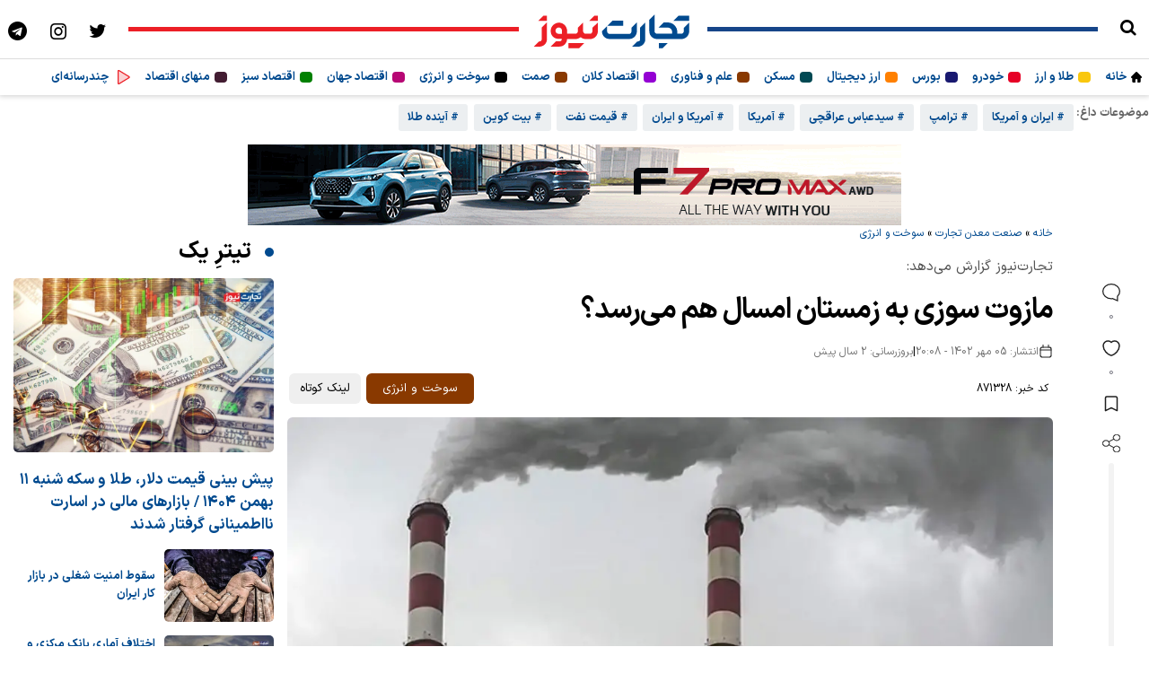

--- FILE ---
content_type: text/html; charset=UTF-8
request_url: https://tejaratnews.com/%D8%A8%D8%AE%D8%B4-%D8%B3%D9%88%D8%AE%D8%AA-%D8%A7%D9%86%D8%B1%DA%98%DB%8C-7/871328-%D9%85%D8%A7%D8%B2%D9%88%D8%AA-%D8%B3%D9%88%D8%B2%DB%8C-%D8%A8%D9%87-%D8%B2%D9%85%D8%B3%D8%AA%D8%A7%D9%86-%D8%A7%D9%85%D8%B3%D8%A7%D9%84-%D9%87%D9%85
body_size: 31977
content:
<!DOCTYPE html>
<html dir="rtl" lang="fa-IR">
<head>
    <meta name="theme-color" content="#004a8f">
    <meta name="viewport" content="width=device-width, initial-scale=1">
    <style>
        html, body {
            overflow: auto;
            touch-action: manipulation;
        }
        video, img {
            max-width: 100%
        }
    </style>
    <meta charset="UTF-8">
    <meta http-equiv="X-UA-Compatible" content="IE=edge">
    <meta name='robots' content='index, follow, max-image-preview:large, max-snippet:-1, max-video-preview:-1' />

	<!-- This site is optimized with the Yoast SEO Premium plugin v26.6 (Yoast SEO v26.8) - https://yoast.com/product/yoast-seo-premium-wordpress/ -->
	<title>مازوت سوزی به زمستان امسال هم می‌رسد؟</title>
	<meta name="description" content="مازوت ماده‌ای سمی و کشنده است که اخیرا سازمان ملل سوزاندن آن در آسمان ایران را نقض حقوش بشر توصیف کرد، اما مازوت سوزی در زمستان تبدیل به رسم دیرینه‌ای در ایران شده است. اما امسال هم کمبود گاز و به دنبال آن مازوت سوزی اتفاق می‌افتد؟" />
	<link rel="canonical" href="https://tejaratnews.com/مازوت-سوزی-در-زمستان" />
	<meta property="og:locale" content="fa_IR" />
	<meta property="og:type" content="article" />
	<meta property="og:title" content="مازوت سوزی به زمستان امسال هم می‌رسد؟" />
	<meta property="og:description" content="مازوت ماده‌ای سمی و کشنده است که اخیرا سازمان ملل سوزاندن آن در آسمان ایران را نقض حقوش بشر توصیف کرد، اما مازوت سوزی در زمستان تبدیل به رسم دیرینه‌ای در ایران شده است. اما امسال هم کمبود گاز و به دنبال آن مازوت سوزی اتفاق می‌افتد؟" />
	<meta property="og:url" content="https://tejaratnews.com/مازوت-سوزی-در-زمستان" />
	<meta property="og:site_name" content="تجارت نیوز" />
	<meta property="article:published_time" content="2023-09-27T16:38:00+00:00" />
	<meta property="og:image" content="https://tejaratnews.com/wp-content/uploads/2023/09/مازوت-سوزی.webp" />
	<meta property="og:image:width" content="1200" />
	<meta property="og:image:height" content="690" />
	<meta property="og:image:type" content="image/webp" />
	<meta name="author" content="نسترن فراهانی" />
	<meta name="twitter:card" content="summary_large_image" />
	<meta name="twitter:label1" content="نوشته‌شده بدست" />
	<meta name="twitter:data1" content="نسترن فراهانی" />
	<script type="application/ld+json" class="yoast-schema-graph">{"@context":"https://schema.org","@graph":[{"@type":"NewsArticle","@id":"https://tejaratnews.com/%d9%85%d8%a7%d8%b2%d9%88%d8%aa-%d8%b3%d9%88%d8%b2%db%8c-%d8%af%d8%b1-%d8%b2%d9%85%d8%b3%d8%aa%d8%a7%d9%86#article","isPartOf":{"@id":"https://tejaratnews.com/%d9%85%d8%a7%d8%b2%d9%88%d8%aa-%d8%b3%d9%88%d8%b2%db%8c-%d8%af%d8%b1-%d8%b2%d9%85%d8%b3%d8%aa%d8%a7%d9%86"},"author":{"name":"نسترن فراهانی","@id":"https://tejaratnews.com/#/schema/person/39f209dfeb09aac3af01cb40c89d793f"},"headline":"مازوت سوزی به زمستان امسال هم می‌رسد؟","datePublished":"2023-09-27T16:38:00+00:00","mainEntityOfPage":{"@id":"https://tejaratnews.com/%d9%85%d8%a7%d8%b2%d9%88%d8%aa-%d8%b3%d9%88%d8%b2%db%8c-%d8%af%d8%b1-%d8%b2%d9%85%d8%b3%d8%aa%d8%a7%d9%86"},"wordCount":35,"commentCount":0,"publisher":{"@id":"https://tejaratnews.com/#organization"},"image":{"@id":"https://tejaratnews.com/%d9%85%d8%a7%d8%b2%d9%88%d8%aa-%d8%b3%d9%88%d8%b2%db%8c-%d8%af%d8%b1-%d8%b2%d9%85%d8%b3%d8%aa%d8%a7%d9%86#primaryimage"},"thumbnailUrl":"https://tejaratnews.com/wp-content/uploads/2023/09/مازوت-سوزی.webp","keywords":["آلودگی هوا","سوخت مازوت","مازوت"],"articleSection":["سوخت و انرژی"],"inLanguage":"fa-IR","copyrightYear":"2023","copyrightHolder":{"@id":"https://tejaratnews.com/#organization"}},{"@type":"WebPage","@id":"https://tejaratnews.com/%d9%85%d8%a7%d8%b2%d9%88%d8%aa-%d8%b3%d9%88%d8%b2%db%8c-%d8%af%d8%b1-%d8%b2%d9%85%d8%b3%d8%aa%d8%a7%d9%86","url":"https://tejaratnews.com/%d9%85%d8%a7%d8%b2%d9%88%d8%aa-%d8%b3%d9%88%d8%b2%db%8c-%d8%af%d8%b1-%d8%b2%d9%85%d8%b3%d8%aa%d8%a7%d9%86","name":"مازوت سوزی به زمستان امسال هم می‌رسد؟","isPartOf":{"@id":"https://tejaratnews.com/#website"},"primaryImageOfPage":{"@id":"https://tejaratnews.com/%d9%85%d8%a7%d8%b2%d9%88%d8%aa-%d8%b3%d9%88%d8%b2%db%8c-%d8%af%d8%b1-%d8%b2%d9%85%d8%b3%d8%aa%d8%a7%d9%86#primaryimage"},"image":{"@id":"https://tejaratnews.com/%d9%85%d8%a7%d8%b2%d9%88%d8%aa-%d8%b3%d9%88%d8%b2%db%8c-%d8%af%d8%b1-%d8%b2%d9%85%d8%b3%d8%aa%d8%a7%d9%86#primaryimage"},"thumbnailUrl":"https://tejaratnews.com/wp-content/uploads/2023/09/مازوت-سوزی.webp","datePublished":"2023-09-27T16:38:00+00:00","description":"مازوت ماده‌ای سمی و کشنده است که اخیرا سازمان ملل سوزاندن آن در آسمان ایران را نقض حقوش بشر توصیف کرد، اما مازوت سوزی در زمستان تبدیل به رسم دیرینه‌ای در ایران شده است. اما امسال هم کمبود گاز و به دنبال آن مازوت سوزی اتفاق می‌افتد؟","breadcrumb":{"@id":"https://tejaratnews.com/%d9%85%d8%a7%d8%b2%d9%88%d8%aa-%d8%b3%d9%88%d8%b2%db%8c-%d8%af%d8%b1-%d8%b2%d9%85%d8%b3%d8%aa%d8%a7%d9%86#breadcrumb"},"inLanguage":"fa-IR","potentialAction":[{"@type":"ReadAction","target":["https://tejaratnews.com/%d9%85%d8%a7%d8%b2%d9%88%d8%aa-%d8%b3%d9%88%d8%b2%db%8c-%d8%af%d8%b1-%d8%b2%d9%85%d8%b3%d8%aa%d8%a7%d9%86"]}]},{"@type":"ImageObject","inLanguage":"fa-IR","@id":"https://tejaratnews.com/%d9%85%d8%a7%d8%b2%d9%88%d8%aa-%d8%b3%d9%88%d8%b2%db%8c-%d8%af%d8%b1-%d8%b2%d9%85%d8%b3%d8%aa%d8%a7%d9%86#primaryimage","url":"https://tejaratnews.com/wp-content/uploads/2023/09/مازوت-سوزی.webp","contentUrl":"https://tejaratnews.com/wp-content/uploads/2023/09/مازوت-سوزی.webp","width":1200,"height":690},{"@type":"BreadcrumbList","@id":"https://tejaratnews.com/%d9%85%d8%a7%d8%b2%d9%88%d8%aa-%d8%b3%d9%88%d8%b2%db%8c-%d8%af%d8%b1-%d8%b2%d9%85%d8%b3%d8%aa%d8%a7%d9%86#breadcrumb","itemListElement":[{"@type":"ListItem","position":1,"name":"خانه","item":"https://tejaratnews.com/"},{"@type":"ListItem","position":2,"name":"صنعت معدن تجارت","item":"https://tejaratnews.com/category/%d8%b5%d9%86%d8%b9%d8%aa-%d9%85%d8%b9%d8%af%d9%86-%d8%aa%d8%ac%d8%a7%d8%b1%d8%aa"},{"@type":"ListItem","position":3,"name":"سوخت و انرژی","item":"https://tejaratnews.com/category/%d8%b5%d9%86%d8%b9%d8%aa-%d9%85%d8%b9%d8%af%d9%86-%d8%aa%d8%ac%d8%a7%d8%b1%d8%aa/%d8%b3%d9%88%d8%ae%d8%aa-%d9%88-%d8%a7%d9%86%d8%b1%da%98%db%8c"},{"@type":"ListItem","position":4,"name":"مازوت سوزی به زمستان امسال هم می‌رسد؟"}]},{"@type":"WebSite","@id":"https://tejaratnews.com/#website","url":"https://tejaratnews.com/","name":"تجارت نیوز","description":"اخبار اقتصاد و تجارت، آموزش و تحلیل اقتصادی","publisher":{"@id":"https://tejaratnews.com/#organization"},"alternateName":"tejaratnews","potentialAction":[{"@type":"SearchAction","target":{"@type":"EntryPoint","urlTemplate":"https://tejaratnews.com/?s={search_term_string}"},"query-input":{"@type":"PropertyValueSpecification","valueRequired":true,"valueName":"search_term_string"}}],"inLanguage":"fa-IR"},{"@type":"Organization","@id":"https://tejaratnews.com/#organization","name":"تجارت نیوز","alternateName":"tejaratnews.com","url":"https://tejaratnews.com/","logo":{"@type":"ImageObject","inLanguage":"fa-IR","@id":"https://tejaratnews.com/#/schema/logo/image/","url":"https://tejaratnews.com/wp-content/uploads/2022/08/tejaratnews-logo.png","contentUrl":"https://tejaratnews.com/wp-content/uploads/2022/08/tejaratnews-logo.png","width":500,"height":500,"caption":"تجارت نیوز"},"image":{"@id":"https://tejaratnews.com/#/schema/logo/image/"},"description":"اخبار اقتصاد و تجارت، آموزش و تحلیل اقتصادی","email":"info@tejaratnews.com","legalName":"تجارت نیوز","numberOfEmployees":{"@type":"QuantitativeValue","minValue":"51","maxValue":"200"}},{"@type":"Person","@id":"https://tejaratnews.com/#/schema/person/39f209dfeb09aac3af01cb40c89d793f","name":"نسترن فراهانی","url":"https://tejaratnews.com/author/nastaran-farahani"}]}</script>
	<!-- / Yoast SEO Premium plugin. -->


<style id='wp-img-auto-sizes-contain-inline-css' type='text/css'>
img:is([sizes=auto i],[sizes^="auto," i]){contain-intrinsic-size:3000px 1500px}
/*# sourceURL=wp-img-auto-sizes-contain-inline-css */
</style>

<link rel='stylesheet' id='single-posts-css' href='https://tejaratnews.com/wp-content/themes/tj/assets/css/single-posts.css?ver=3.44' type='text/css' media='all' />
<script type="text/javascript" src="https://tejaratnews.com/wp-includes/js/jquery/jquery.min.js?ver=3.7.1" id="jquery-core-js"></script>
<script type="text/javascript" src="https://tejaratnews.com/wp-includes/js/jquery/jquery-migrate.min.js?ver=3.4.1" id="jquery-migrate-js"></script>
<link rel="preload" as="image" href="https://tejaratnews.com/wp-content/uploads/2023/09/مازوت-سوزی-1024x589.webp" /><link rel="icon" href="https://tejaratnews.com/wp-content/uploads/2022/05/cropped-tj-fav-512x512-2-32x32.png" sizes="32x32" />
<link rel="icon" href="https://tejaratnews.com/wp-content/uploads/2022/05/cropped-tj-fav-512x512-2-192x192.png" sizes="192x192" />
<link rel="apple-touch-icon" href="https://tejaratnews.com/wp-content/uploads/2022/05/cropped-tj-fav-512x512-2-180x180.png" />
<meta name="msapplication-TileImage" content="https://tejaratnews.com/wp-content/uploads/2022/05/cropped-tj-fav-512x512-2-270x270.png" />
     <script async src="https://www.googletagmanager.com/gtag/js?id=G-H4W37VPEZX"></script> <script> window.dataLayer = window.dataLayer || []; function gtag(){dataLayer.push(arguments);} gtag('js', new Date()); gtag('config', 'G-H4W37VPEZX'); </script>
</head>
<body class="rtl blog wp-singular post-template-default single single-post postid-871328 single-format-standard wp-theme-tj">
<style>
    .navbar-nav li {
        list-style-type: none;
    }

    .hot-topics,
    .video-bar-author {
        display: -ms-flex;
        display: -webkit-flex;
        display: -webkit-box;
        display: -ms-flexbox;
        display: flex;
        -webkit-box-flex: 1
    }


    .hot-topics,
    .video-author-detail a {
        font-size: 1.3em;
        font-weight: 600
    }

    .hot-topics span {
        font-size: 13px;
    }

    .hot-topics {
        -webkit-flex: 1 1 auto;
        -ms-flex: 1 1 auto;
        flex: 1 1 auto;
        padding: 0;
        list-style: none;
        margin: 0;
        height: 45px;
        white-space: nowrap;
        overflow: scroll;
        width: auto;
        z-index: 14;
        -webkit-flex-wrap: nowrap;
        -ms-flex-wrap: nowrap;
        flex-wrap: nowrap
    }

    .header-hotnews .live-pulse {
        -webkit-box-flex: 0;
        -webkit-flex: 0 0 13px;
        -ms-flex: 0 0 13px;
        flex: 0 0 13px
    }

    .navbar-header {
        z-index: 15;
        position: relative;
        border-bottom: 1px solid #ddd;
    }

    .navbar-header-social a i {
        display: inline-block;
        vertical-align: middle;
        color: #000;
        text-align: center;
        font-size: 21px
    }

    .navbar-header-social a {
        display: inline-block;
        margin: 10px;
        width: 24px;
        height: 24px;
    }

    .mobile-menu-sub-title {
        margin-right: 5px;
    }

    .menu-items, .menu-items-child {
        display: flex;
    }


    .navbar-nav,
    .navbar-nav > li {
        float: right
    }

    .navbar-nav {
        margin: 0;
        padding: 0;
    }

    .header-top__date {
        line-height: 30px;
        display: none;
        position: absolute;
        width: 200px;
        right: 15px;
        top: 60px;
        padding: 15px;
        background: #eee;
        z-index: 60;
        font-size: 12px;
        border-radius: 6px;
    }

    .nav.navbar-nav.pull-right > li:first-child {
        position: relative
    }

    .header-calendar-wrapper {
        position: absolute;
        top: 0;
        right: 0;
        width: 0;
        overflow: hidden;
        height: 100%;
        background: #fff;
        z-index: 99;
        display: -webkit-box;
        display: -webkit-flex;
        display: -ms-flexbox;
        display: flex;
        -webkit-box-align: center;
        -webkit-align-items: center;
        -ms-flex-align: center;
        align-items: center;
        transition: width .4s;
        -webkit-transition: width .4s;
        -moz-transition: width .4s;
        -o-transition: width .4s
    }

    .header-calendar-wrapper > div {
        color: #212121;
        padding-right: 50px;
        font-size: 1.5em;
        white-space: nowrap;
        font-weight: 300
    }

    .header-calendar-wrapper > div strong {
        display: inline-block;
        color: #212121;
        background: #fafafa;
        padding: .25em .75em;
        border-radius: 1em;
        margin: 0 .25em;
        font-weight: 500
    }

    .navbar-brand {
        display: block;
        padding-top: 12px
    }

    .hot-topics a {
        display: inline-block;
        font-size: .8em;
        background: #eceff1;
        padding: 0 10px;
        color: #004a8f;
        height: 30px;
        line-height: 30px;
        margin: 0 .25em;
        border-radius: 3px
    }

    .hot-topics a:hover {
        background: #d1d4d6
    }

    .open-calendar {
        display: block;
        font-size: 21px
    }

    span.menu-icons {
        display: inline-block;
        height: 6px;
        width: 6px;
        border-radius: 6px;
        z-index: 2;
        align-self: center;
    }
    span.menu-icons {
        border-radius: 4px;
        height: 12px;
        width: 14px;
    }

    @media only screen and (min-width: 992px) {
        .img-home {
            width: 12px;
            height: 12px;
            margin: 0;
            align-self: center;
        }

        .mobile-menu {
            display: none !important;
        }

        .menu-button {
            display: none;
        }

        .navbar-brand svg {
            width: 187px;
            height: 47px;
        }

        .navbar-nav li {
            display: inline-block;
            list-style-type: none;
            padding: 10px 0;
            margin: 0 8px;
            border-radius: 6px;
            font-size: 13px;
            font-weight: bold;
        }

        .sub-menu {
            position: absolute;
            top: 38px;
            right: 50px;
            height: auto;
            padding: 30px;
            display: none;
            z-index: 40;
            width: calc(100% - 170px);
            background: #fbfcfd;
            border-radius: 6px;
            -webkit-box-shadow: 0 8px 16px rgba(106, 113, 150, 0.16);
            box-shadow: 0 8px 16px rgba(106, 113, 150, 0.16);
            -webkit-transition: opacity .3s ease-out, visibility 0s .3s ease-out, background 0s .3s ease-out !important;
            transition: opacity .3s ease-out, visibility 0s .3s ease-out, background 0s .3s ease-out !important;
            border: 1px solid #ddd;
        }

        .navbar.navbar-default {
            box-shadow: 0 0 6px 1px #ccc;
        }

        header {
            margin-bottom: 10px;
        }

        .hot-topics {
            overflow: hidden;
        }
    }

    @media only screen and (max-width: 991px) {
        .sub-menu{
            overflow: hidden; transition: max-height 300ms ease 0s; max-height: 0px;
        }
        .img-home {
            width: 18px;
            height: 18px;
            margin: 15px;
        }

        .navbar-nav li {
            width: 100%;
        }

        .navbar-brand svg {
            width: 120px;
            height: 30px;
        }

        .navbar-nav {
            display: none;
        }

        .mobile-menu li {
            list-style-type: none;
        }

        .menu-icons {
            margin: 15px;
            border-left: 1px solid #e2e2e2;
        }

        .menu-items {
            display: flex;
            flex-direction: row;
            align-items: center;
        }

        .menu-items-child {
            display: flex;
            flex-direction: row;
            align-items: center;
            justify-content: space-between;
        }

        .menu-icon-child-tala {
            height: 12px;
            width: 12px;
            background-color: #f9c70e;
            border-radius: 5px;
            z-index: 2;
            display: inline-block;
            position: relative;
        }

        .menu-icon-grandchild-tala {
            height: 8px;
            width: 8px;
            background-color: #f9c70e;
            border-radius: 5px;
            z-index: 2;
            display: inline-block;
            position: relative;
        }

        .menu-icon-child-cryptocurrency {
            height: 12px;
            width: 12px;
            background-color: #ff8000;
            border-radius: 5px;
            z-index: 2;
            display: inline-block;
            margin: 0 0 -3px;
            position: relative;
        }

        .menu-icon-child-car {
            height: 12px;
            width: 12px;
            background-color: #e60026;
            border-radius: 5px;
            z-index: 2;
            display: inline-block;
            margin: 0 0 -3px;
            position: relative;
        }

        .menu-icon-child-stock {
            height: 12px;
            width: 12px;
            background-color: #191970;
            border-radius: 5px;
            z-index: 2;
            display: inline-block;
            margin: 0 0 -3px;
            position: relative;
        }

        .menu-button {
            float: right;
            margin: 15px 5px 0 0;
        }

        .menu-button:hover .menu-button-line:nth-child(1) {
            animation: slide 1s infinite;
        }

        .menu-button:hover .menu-button-line:nth-child(2) {
            animation: slide 2s infinite;
        }

        .menu-button:hover .menu-button-line:nth-child(3) {
            animation: slide 1.4s infinite;
        }

        .menu-button-line {
            height: 4px;
            width: 30px;
            border-radius: 15px;
            margin-bottom: 5px;
            background: #000;
            transition: .3s;
            transition-timing-function: linear;
        }

        .menu-button.close .menu-button-line:nth-child(1) {
            background: #000;
            transform: rotate(45deg) translate(0px, 10px);
            transition: 1.2s;
            animation: none;
        }

        .menu-button.close .menu-button-line:nth-child(2) {
            opacity: 0;
        }

        .menu-button.close .menu-button-line:nth-child(3) {
            background: #000;
            transform: rotate(-45deg) translate(4px, -14px);
            transition: 1.2s;
            animation: none;
        }

        .li-tala:active {
            background: #f9c70e30;
        }

        * {
            margin: 0;
            padding: 0;
        }

        .mobile-menu.show {
            right: 0;
            width: 100%;
        }

        .mobile-menu {
            --scrollbarBG: #F2F2F2;
            --thumbBG: #ddd;
            scrollbar-width: thin;
            scrollbar-color: var(--thumbBG) var(--scrollbarBG);
        }

        .mobile-menu {
            border-left: 1px solid #eee;
            position: fixed;
            top: 50px;
            bottom: 0;
            right: 0px;
            background: #fff;
            z-index: 10000000000;
            font-size: 13px;
            color: #333;
            -webkit-transition: right .5s, width .5s;
            -webkit-transition: right .5s, width .5s;
            transition: right .5s, width .5s;
            overflow: hidden;
            direction: rtl;
            overflow-y: auto;
        }

        .menu-items, .menu-item-has-children {
            border-bottom: 1px solid #e2e2e2;
        }

        .mobile-menu ul li a {
            line-height: 1;
            color: #444;
            padding: 0;
        }

        .menu-icons svg {
            width: 20px;
            height: 20px;
        }

        .mobile-menu-sub-title {
            font-weight: bold;
            font-size: 17px;
        }

        .li-child > a {
            font-size: 14px;
            font-weight: bold;
            padding-right: 10px;
        }

        .li-grandchild > a {
            font-size: 14px;
        }

        .li-grandson > a {
            font-size: 11px;
        }

        .li-grandson:first-child {
            margin-top: 10px;
        }

        .bullet {
            font-family: "fontello";
            float: left;
            padding: 12px 13px;
            height: 47px;
            color: #555;
            width: 50px;
            z-index: 8;
            text-align: center;
            border-right: 1px solid #e2e2e2;
            background: #fafafa;
        }

        .bullet:before {
            font-size: 20px;
            content: ">";
            position: relative;
        }

        i.bullet-child {
            font-family: "fontello";
            height: 30px;
            padding: 12px;
            color: #555;
            width: 50px;
            z-index: 8;
            text-align: center;
        }

        i.bullet-child:before {
            font-style: normal;
            font-size: 16px;
            content: "\f104";
            position: relative;
        }

        .bullet-grandchild {
            font-family: "fontello";
            padding: 12px;
            height: 47px;
            color: #555;
            width: 50px;
            z-index: 8;
            text-align: center;
        }

        .bullet-grandchild:before {
            font-size: 14px;
            content: "\f104";
            position: relative;
        }

        .expanded:before {
            content: "<" !important;
        }

        .mobile-menu ul > li > ul > li > a .fa {
            bottom: 1px;
            font-size: 17px;
        }

        .mobile-menu ul li a .fa {
            display: inline-block;
            position: relative;
            bottom: -2px;
            font-size: 22px;
            width: 25px;
            text-align: center;
        }

        .mobile-menu ul li ul li a span.mobile-menu-sub-title {
            right: 75px !important;
        }

        .mobile-menu ul li ul li a span.mobile-menu-sub-title {
            top: 15px !important;
            right: 46px !important;
            font-size: 13px;
        }

        .mobile-menu ul li ul li a span.mobile-menu-sub-title {
            right: 39px;
        }

        .li-child {
            margin-right: 38px;
            padding: 10px 0;
        }

        .li-grandchild {
            margin-right: 24px;
            padding: 15px 0 0;
        }

        .li-grandson {
            margin-right: 30px;
            padding: 10px 0;
        }

        .mobile-menu-sub-title {
            width: 200px;
            top: 17px;
            right: 85px;
            flex: 0 0 75%;
        }

        .menu-icons svg .fa-primary {
            fill: #fff !important;
        }

        .menu-icons svg .fa-secondary {
            opacity: 1;
            fill: #fff !important;
        }

        .mobile-menu .menu-badge.green {
            background: #59ac81;
        }

        .mobile-menu .menu-badge {
            top: 13px;
        }

        .mobile-menu .menu-badge {
            position: absolute;
            left: 50px;
            padding: 1px 10px 1px;
            border-radius: 5px;
            color: #fff;
            top: 7px;
            font-size: 13px;
        }

        .navbar.navbar-default .navbar-nav li.menu-item-has-children ul {
            padding: 0;
            margin: 0;
        }

        .navbar.navbar-default .navbar-nav li.menu-item-has-children > a.expanded:after, .navbar.navbar-default .navbar-nav li.menu-item-has-children > a:after {
            content: ">" !important;
        }

        .navbar-nav li {
            position: relative;
        }

        .navbar-nav li:last-child::after {
            display: none;
        }

        .navbar-nav li:last-child:before {
            border-bottom-right-radius: 5px !important;
        }

        .navbar-nav li ul .li-child::before {
            content: "";
            position: absolute;
            top: -30px;
            right: -15px;
            border-right: 1px solid #ccc;
            border-bottom: 1px solid #ccc;
            border-radius: 0 0 0 0px;
            width: 20px;
            height: 50px;
        }

        .navbar-nav li ul .li-grandchild::before {
            content: "";
            position: absolute;
            top: -19px;
            right: -20px;
            border-right: 1px solid #ccc;
            border-bottom: 1px solid #ccc;
            border-radius: 0 0 0 0px;
            width: 20px;
            height: 46px;
        }

        .navbar-nav li ul .li-grandson::before {
            content: "";
            position: absolute;
            top: -19px;
            right: -25px;
            border-right: 1px solid #ccc;
            border-bottom: 1px solid #ccc;
            border-radius: 0 0 0 0px;
            width: 20px;
            height: 40px;
        }
    }

    .border-right {
        top: 2.5em;
        width: 34%;
        z-index: -1;
        height: 5px;
        background: #164589;
    }

    .border-left {
        top: 2.5em;
        width: 34%;
        z-index: -1;
        height: 5px;
        background: #ec1f26;
    }

    .tejarat_tv_icon {
        width: 20px;
        height: 20px;
        display: block;
        background-size: 100% 100%;
        background-repeat: no-repeat;
        background-image: url("data:image/svg+xml,%3Csvg xmlns='http://www.w3.org/2000/svg' width='1em' height='1em' viewBox='0 0 256 256'%3E%3Cg fill='%23ec1f26'%3E%3Cpath d='M228.23 134.69L84.15 222.81A8 8 0 0 1 72 216.12V39.88a8 8 0 0 1 12.15-6.69l144.08 88.12a7.82 7.82 0 0 1 0 13.38' opacity='0.2'/%3E%3Cpath d='M232.4 114.49L88.32 26.35a16 16 0 0 0-16.2-.3A15.86 15.86 0 0 0 64 39.87v176.26A15.94 15.94 0 0 0 80 232a16.07 16.07 0 0 0 8.36-2.35l144.04-88.14a15.81 15.81 0 0 0 0-27ZM80 215.94V40l143.83 88Z'/%3E%3C/g%3E%3C/svg%3E");
    }
.menu-icon-child-tala {
            height: 12px;
            width: 12px;
            background-color: #f9c70e;
            border-radius: 5px;
            display: inline-block;
}
.menu-icon-child-cryptocurrency {
            height: 12px;
            width: 12px;
            background-color: #ff8000;
            border-radius: 5px;
            display: inline-block;
}
.menu-icon-child-car {
            height: 12px;
            width: 12px;
            background-color: #e60026;
            border-radius: 5px;
            display: inline-block;
}
.menu-icon-child-stock {
            height: 12px;
            width: 12px;
            background-color: #191970;
            border-radius: 5px;
            display: inline-block;
}
.latest-category-posts {
    border-top: 2px solid #eee;
    margin-top: 10px;
    padding-top: 15px;
}

.latest-category-header {
    font-weight: 600;
    color: #003366;
    margin-bottom: 10px;
    position: relative;
}

.latest-category-header span::before {
    content: "";
    display: inline-block;
    width: 6px;
    height: 18px;
    border-radius: 3px;
    margin-left: 8px;
    vertical-align: middle;
    background-color: var(--cat-color);
}

.latest-category-list {
    display: flex;
    flex-direction: row;
}

.latest-category-item {
    display: flex;
    align-items: flex-start;
    gap: 10px;
    padding: 10px;
    border-radius: 10px;
    transition: background 0.3s ease;
    width: 33%;
}

.latest-category-item a.latest-thumb {
    flex-shrink: 0;
    width: 120px;
    height: 80px;
    overflow: hidden;
    border-radius: 8px;
}

.latest-category-item a.latest-thumb img {
    width: 100%;
    height: 100%;
    object-fit: cover;
}

.latest-title {
    font-size: 12px;
    font-weight: 600;
    color: #003366;
    line-height: 1.5;
    text-decoration: none;
    display: block;
    margin-top: 5px;
}

@media (max-width: 600px) {
    .latest-category-item {
        flex-direction: column;
        align-items: center;
        text-align: center;
    }

    .latest-category-item a.latest-thumb {
        width: 100%;
        height: auto;
    }
}
    nav ul.navbar-nav li:hover > ul.sub-menu {
        display: block;
    }
</style>

<script>
document.addEventListener("DOMContentLoaded", function () {

    const menuButton = document.querySelector(".menu-button");
    const body = document.body;
    const menu = document.getElementById("menu");
    const headerNav = document.querySelector(".header-nav");
    let showMenu = false;

    if (menuButton) {
        menuButton.addEventListener("click", toggleMenu);
    }

    function toggleMenu() {
        if (!showMenu) {
            menuButton.classList.add("close");
            body.classList.toggle("no-scroll");
            headerNav?.classList.toggle("fixed-nav");
            fadeToggle(menu);
            showMenu = true;
        } else {
            body.classList.toggle("no-scroll");
            menuButton.classList.remove("close");
            fadeToggle(menu);
            showMenu = false;
        }
    }

    /* ---------- bullets ---------- */


function slideToggle(target, duration = 300) {
    let maxHeight = target.style.maxHeight || '0px'; // ذخیره max-height فعلی
    
    if (window.getComputedStyle(target).maxHeight === '0px') {
        expand(target, duration, maxHeight);
    } else {
        collapse(target, duration, maxHeight);
    }
}

function expand(target, duration, maxHeight) {
    target.style.transition = `max-height ${duration}ms ease-out`;
    target.style.maxHeight = target.scrollHeight + "px";
    window.requestAnimationFrame(() => {
        target.style.removeProperty('max-height');
    });
}

function collapse(target, duration, maxHeight) {
    target.style.transition = `max-height ${duration}ms ease-in`;
    target.style.maxHeight = maxHeight;  // بازگرداندن max-height قبلی
    window.requestAnimationFrame(() => {
        target.style.maxHeight = "0";
    });
}

document.querySelectorAll(".bullet").forEach(bullet => {
    bullet.addEventListener("click", function (e) {
        e.preventDefault();
        this.classList.toggle("expanded");

        const submenu = this.closest("li")?.querySelector("ul.sub-menu");

        if (submenu) {
            slideToggle(submenu);
        }
    });
});

    /* ---------- helpers ---------- */

    function fadeToggle(element, duration = 300) {
    if (!element) return;

    const isHidden = getComputedStyle(element).display === "none";

    element.style.transition = `opacity ${duration}ms`;
    element.style.opacity = isHidden ? "0" : "1";
    element.style.display = "block";

    requestAnimationFrame(() => {
        element.style.opacity = isHidden ? "1" : "0";
    });

    if (!isHidden) {
        setTimeout(() => {
            element.style.display = "none";
        }, duration);
    }
}

    function slideToggle(element, duration = 300) {
        if (!element) return;

        element.style.overflow = "hidden";
        element.style.transition = `max-height ${duration}ms ease`;

        if (!element.style.maxHeight || element.style.maxHeight === "0px") {
            element.style.maxHeight = element.scrollHeight + "px";
        } else {
            element.style.maxHeight = "0px";
        }
    }

});
</script>

    <header class="navbar navbar-default">
        <div class="navbar-header">
            <div class="menu-button">
                <div class="menu-button-line"></div>
                <div class="menu-button-line"></div>
                <div class="menu-button-line"></div>
            </div>
            <div style="display: flex;justify-content: space-between;align-items: center;">
                <div style="display: flex;align-content: center;align-items: center;">
                    <a href="/srch" rel="nofollow" aria-label="search" target="_blank"><span class="icon-search"></span></a>
                                    
                </div>
                <div class="border-right"></div>
                <div>
                    <a class="navbar-brand" href="https://tejaratnews.com" aria-label="تجارت نیوز">
                        <h1 style="visibility: hidden;position: absolute;height: 30px;">تجارت نیوز</h1>                        <svg xmlns="http://www.w3.org/2000/svg" viewBox="0 0 500 125">
                         <style type="text/css">.st0{fill: #004a8f}.st1{fill: #ec1f26}</style>
                         <g><g id="XMLID_454_">
                           <g id="svg_1">
                            <polygon id="svg_2" points="385.29998779296875,111.4000015258789 396,111.4000015258789 411.3999938964844,95.9000015258789 385.29998779296875,95.9000015258789 " class="st0"/>
                            <polygon id="svg_3" points="279,29.100000381469727 247,29.100000381469727 231.6999969482422,44.29999923706055 279,44.29999923706055 " class="st0"/>
                            <polygon id="svg_4" points="443.29998779296875,14.600000381469727 427.79998779296875,29.899999618530273 475.29998779296875,29.899999618530273 475.29998779296875,14.600000381469727 " class="st0"/>
                            <path id="svg_5" d="m459.2,60.4c0,2.1 -0.6,3.8 -1.9,5.3c-1.3,1.6 -2.9,2.2 -4.8,2.2l-7,0l-1,0l-4.6,0l0,-4.8c0,-4.1 -0.8,-7.8 -2.2,-11.3c-1.6,-3.5 -3.7,-6.5 -6.2,-9.1c-2.5,-2.7 -5.6,-4.6 -9.1,-6c-3.5,-1.6 -7.2,-2.2 -11.1,-2.2l-12.3,0l-15.4,15.4l27.7,0c3.7,0 6.7,1.3 9.4,3.8c2.5,2.5 3.8,5.7 3.8,9.4l0,4.8l-41.1,0l-1.9,0l-2.2,0c-1.9,0 -3.7,-0.6 -5.1,-2.2c-1.6,-1.4 -2.2,-3.2 -2.2,-5.3l0,-49.6l-15.4,15.4l0,34.9c0,3 0.5,5.9 1.8,8.8c1.1,2.7 2.9,5.3 4.9,7.3c2.1,2.1 4.5,3.7 7.3,4.9c2.7,1.1 5.7,1.8 8.8,1.8l2.2,0l1.9,0l61.1,0l1,0l7,0c3,0 5.9,-0.6 8.6,-1.8c2.7,-1.3 5.1,-2.9 7.3,-4.9c2.1,-2.1 3.7,-4.6 4.9,-7.3c1.3,-2.9 1.9,-5.7 1.9,-8.8l0,-26.6l-16.1,16.1l0,9.8z" class="st0"/>
                            <path id="svg_6" d="m312.7,77.1c2.1,-2.1 3.8,-4.6 4.9,-7.3c1.3,-2.9 1.9,-5.7 1.9,-8.8l0,-26.7l-16.1,16.1l0,10.7c0,2.1 -0.6,3.8 -1.9,5.3c-1.1,1.4 -2.9,2.2 -4.8,2.2l-12.1,0l-3.3,0l-43,0c-2.1,0 -3.8,-0.8 -5.3,-2.2c-1.4,-1.4 -2.1,-3.2 -2.1,-5.3l0,-0.6l0,-15.5l-15.4,15.4l0,0.6c0,3 0.5,5.9 1.6,8.8c1.1,2.7 2.7,5.3 4.8,7.3c1.9,2.1 4.3,3.7 7.2,4.9c2.7,1.1 5.9,1.8 9.2,1.8l43,0l3.3,0l12.1,0c3,0 6,-0.6 8.8,-1.8c2.8,-1.2 5.2,-2.8 7.2,-4.9z" class="st0"/>
                            <path id="svg_7" d="m329.1,84.9c0,1.9 -0.6,3.5 -2.1,4.6c-1.3,1.1 -2.9,1.6 -4.8,1.6l-1.6,0l-15.4,15.6l17.4,0c3,0 5.7,-0.6 8.3,-1.6c2.5,-1.1 4.8,-2.5 6.8,-4.5c1.9,-1.9 3.5,-4 4.6,-6.5c1.3,-2.4 2.2,-4.9 2.2,-7.8l0,-51.8l-15.4,15.4l0,35z" class="st0"/>
                           </g>
                           <g id="svg_8" class="st1">
                            <polygon id="svg_9" points="192.39999389648438,14.699999809265137 177,30 203.10000610351562,30 203.10000610351562,14.699999809265137 " class="st1"/>
                            <polygon id="svg_10" points="115.4000015258789,111.4000015258789 147.5,111.4000015258789 162.8000030517578,96.0999984741211 115.4000015258789,96.0999984741211 " class="st1"/>
                            <path id="svg_11" d="m187,60.6c0,2.1 -0.6,3.8 -1.9,5.3c-1.3,1.4 -2.9,2.2 -4.8,2.2l-10.3,0l-3.3,0c-2.1,0 -3.7,-0.8 -4.8,-2.1c-1.3,-1.4 -2.5,-2.9 -2.5,-4.6l0,-26.9l-15.4,15.4l0,1l0,10.5c-0.6,1.6 -1.4,3.2 -2.7,4.6c-1.1,1.4 -2.7,2.1 -4.6,2.1l-24.8,0l-0.5,0l0,-11l0,-0.8c0,-0.3 -0.2,-0.8 -0.2,-1.3l0,-0.2l-0.2,-0.2l0,-0.2l0,-0.3l0,-0.2l-0.2,-0.2l0,-0.2c0,-0.2 -0.2,-0.5 -0.2,-0.6l0,-0.2c-1.9,-7 -7.3,-12.9 -14,-15.8c-12.3,-5 -26.3,1.1 -31.7,12.9c-1.8,4 -1.9,7 -1.9,11.3c0,12.4 10,22.1 22.4,22.1l10.3,0l0,1.4c0,4 -3,6.2 -6.8,6.2l-10.5,0l-15.4,15.5l26.4,0c8.4,0 15.8,-4.6 19.6,-12.3l0.2,-0.2c1.1,-2.4 2.1,-5.1 2.1,-7.8l0,-2l0.5,0l24.8,0c2.7,0 5.6,-0.6 8.3,-1.8c2.9,-1.1 5.3,-2.4 7.2,-4c1.6,1.6 3.8,2.9 6.4,4s5.3,1.6 8.3,1.8l3.3,0l10.3,0c3,0 6,-0.6 8.8,-1.9c2.7,-1.1 5.1,-2.7 7.2,-4.8c2.1,-2.1 3.7,-4.6 4.9,-7.3c1.3,-2.9 1.9,-5.7 1.9,-8.8l0,-26.7l-16.2,16.1l0,10zm-90.6,7.9c-1,0 -9.4,0 -10.7,-0.2c-6.7,-0.5 -8.9,-6 -8.6,-9.7c0,-3.7 3,-8.8 9.4,-9.2c4.5,-0.2 9.9,3.7 9.9,9.1c0,2.6 0,5 0,10z" class="st1"/>
                            <path id="svg_12" d="m35.9,84.9c0,1.9 -0.6,3.5 -1.9,4.6c-1.3,1.1 -3,1.6 -4.9,1.6l-1.4,0l-15.4,15.4l17.4,0c2.9,0 5.6,-0.5 8.1,-1.6c2.7,-1 4.9,-2.4 6.8,-4.3s3.5,-4.1 4.8,-6.5c1.1,-2.4 2.1,-5.1 2.1,-7.8l0,-52l-15.4,15l0,35.6l-0.2,0z" class="st1"/>
                            <polygon id="svg_13" points="25.399999618530273,30 51.400001525878906,30 51.400001525878906,14.699999809265137 40.70000076293945,14.699999809265137 " class="st1"/>
                           </g>
                          </g>
                         </g>
                        </svg>
                    </a>
                </div>
                <div class="border-left"></div>
                <div class="navbar-header-social" style="display: flex;align-content: center;align-items: center;">
                    <a href="https://twitter.com/tejaratnews" class="twitter" rel="nofollow"
                    title="اینستاگرام تجارت&zwnj;نیوز" target="_blank"><i class="icon-twitter"></i></a>
                    <a href="https://instagram.com/tejaratnews" class="instagram" rel="nofollow"
                    title="اینستاگرام تجارت&zwnj;نیوز" target="_blank"><i class="icon-instagram"></i></a>
                    <a href="https://t.me/tejaratnews" rel="nofollow" class="telegram" title="تلگرام تجارت&zwnj;نیوز"
                    target="_blank"><i class="icon-telegram-plane"></i></a>
                </div>
            </div>
        </div>
        <nav style="position: relative;">
            <ul class="navbar-nav" id="menu">
                <li>
                    <div class="menu-items">
                        <img src="/wp-content/themes/tj/assets/images/home.png" alt="homepage" class="img-home">
                        <a href="https://tejaratnews.com" class="mobile-menu-sub-title">خانه</a>
                    </div>
                </li>
                <li class="menu-item-has-children">
                    <div class="menu-items-child li-tala">
                        <span class="menu-icons" style="background-color:#f9c70e;"></span>
                        <a href="https://tejaratnews.com/category/طلا-و-ارز" class="mobile-menu-sub-title">طلا و ارز</a>
                        <span class="bullet"></span>
                    </div>
                    <ul class="sub-menu">
                        <li class="li-child">
                            <div class="menu-icon-child-tala"></div>
                            <a style="padding-right:5px" href="https://tejaratnews.com/tag/پیش-بینی-قیمت-طلا">پیش بینی قیمت طلا</a>
                        </li>
                        <li class="li-child">
                            <div class="menu-icon-child-tala"></div>
                            <a style="padding-right:5px" href="https://tejaratnews.com/tag/پیش-بینی-قیمت-دلار">پیش بینی قیمت دلار</a>
                        </li>
                        <li class="li-child">
                            <div class="menu-icon-child-tala"></div>
                            <a href="https://tejaratnews.com/قیمت-طلا">قیمت طلا</a>
                        </li>
                        <li class="li-child">
                            <div class="menu-icon-child-tala"></div>
                            <a href="https://tejaratnews.com/قیمت-سکه">قیمت سکه</a>
                        </li>
                        <li class="li-child">
                            <div class="menu-icon-child-tala"></div>
                            <a href="https://tejaratnews.com/قیمت-سکه-بهار-آزادی">قیمت سکه بهار آزادی</a>
                        </li>
                        <li class="li-child">
                            <div class="menu-icon-child-tala"></div>
                            <a href="https://tejaratnews.com/قیمت-سکه-امامی">قیمت سکه امامی</a>
                        </li>
                        <li class="li-child">
                            <div class="menu-icon-child-tala"></div>
                            <a href="https://tejaratnews.com/قیمت-سکه-پارسیان">قیمت سکه پارسیان</a>
                        </li>
                        <li class="li-child">
                            <div class="menu-icon-child-tala"></div>
                            <a href="https://tejaratnews.com/قیمت-نیم-سکه">قیمت نیم سکه</a>
                        </li>
                        <li class="li-child">
                            <div class="menu-icon-child-tala"></div>
                            <a href="https://tejaratnews.com/قیمت-ربع-سکه">قیمت ربع سکه</a>
                        </li>
                        <li class="li-child">
                            <div class="menu-icon-child-tala"></div>
                            <a href="https://tejaratnews.com/قیمت-دلار">قیمت دلار</a>
                        </li>
                        <li class="li-child">
                            <div class="menu-icon-child-tala"></div>
                            <a href="https://tejaratnews.com/قیمت-یورو">قیمت یورو</a>
                        </li>
                        <li class="li-child">
                            <div class="menu-icon-child-tala"></div>
                            <a href="https://tejaratnews.com/قیمت-لیر-ترکیه">قیمت لیر</a>
                        </li>
                        <li class="li-child">
                            <div class="menu-icon-child-tala"></div>
                            <a href="https://tejaratnews.com/قیمت-دینار-عراق">قیمت دینار عراق</a>
                        </li>
                        <li class="li-child">
                            <div class="menu-icon-child-tala"></div>
                            <a href="https://tejaratnews.com/قیمت-ها">سایر قیمت ها</a>
                        </li>
                        <li class="li-child">
                            <div class="menu-icon-child-tala"></div>
                            <a style="background:#f9c70e40;padding:5px;border-radius:4px" href="https://tejaratnews.com/تبدیل-نرخ-ارز">ابزار تبدیل نرخ ارز</a>
                        </li>
                        <div class="latest-category-posts"><div class="latest-category-header"><span style="--cat-color:#f9c70e">آخرین خبرهای این دسته</span></div><div class="latest-category-list"><div class="latest-category-item"><a class="latest-thumb" href="https://tejaratnews.com/%d9%be%db%8c%d8%b4-%d8%a8%db%8c%d9%86%db%8c-%d9%82%db%8c%d9%85%d8%aa-%d8%af%d9%84%d8%a7%d8%b1%d8%8c-%d8%b7%d9%84%d8%a7-%d9%88-%d8%b3%da%a9%d9%87-%d8%b4%d9%86%d8%a8%d9%87-%db%b1%db%b1-%d8%a8%d9%87"><img src="https://tejaratnews.com/wp-content/uploads/2026/01/ترکیبی-دلار-طلا-ak86594-800x534.webp" alt="" class="home-big-sec-img skip-lazy" loading="eager"></a><a class="latest-title" href="https://tejaratnews.com/%d9%be%db%8c%d8%b4-%d8%a8%db%8c%d9%86%db%8c-%d9%82%db%8c%d9%85%d8%aa-%d8%af%d9%84%d8%a7%d8%b1%d8%8c-%d8%b7%d9%84%d8%a7-%d9%88-%d8%b3%da%a9%d9%87-%d8%b4%d9%86%d8%a8%d9%87-%db%b1%db%b1-%d8%a8%d9%87">پیش بینی قیمت دلار، طلا و سکه شنبه ۱۱ بهمن ۱۴۰۴ / بازارهای مالی در اسارت نااطمینانی گرفتار شدند</a></div><div class="latest-category-item"><a class="latest-thumb" href="https://tejaratnews.com/%d8%a7%d8%b9%d9%84%d8%a7%d9%85-%d9%82%db%8c%d9%85%d8%aa-%d8%b7%d9%84%d8%a7-%d9%88-%d8%b3%da%a9%d9%87-%d8%af%d8%b1-%d8%af%d9%87%d9%85-%d8%af%db%8c-%d9%85%d8%a7%d9%87-%d9%a1%db%b4%d9%a0%db%b4"><img src="https://tejaratnews.com/wp-content/uploads/2026/01/قیمتطلا-1-ak86615-1200x800-800x534.webp" alt="" class="home-big-sec-img skip-lazy" loading="eager"></a><a class="latest-title" href="https://tejaratnews.com/%d8%a7%d8%b9%d9%84%d8%a7%d9%85-%d9%82%db%8c%d9%85%d8%aa-%d8%b7%d9%84%d8%a7-%d9%88-%d8%b3%da%a9%d9%87-%d8%af%d8%b1-%d8%af%d9%87%d9%85-%d8%af%db%8c-%d9%85%d8%a7%d9%87-%d9%a1%db%b4%d9%a0%db%b4">اعلام قیمت طلا و سکه در دهم دی ماه ١۴٠۴</a></div><div class="latest-category-item"><a class="latest-thumb" href="https://tejaratnews.com/%d8%b7%d9%84%d8%a7-%d8%af%d8%b1-%d8%a8%d8%a7%d8%b2%d8%a7%d8%b1%d9%87%d8%a7%db%8c-%d8%ac%d9%87%d8%a7%d9%86%db%8c-%d8%b3%d9%82%d9%88%d8%b7-%da%a9%d8%b1%d8%af"><img src="https://tejaratnews.com/wp-content/uploads/2026/01/63733975-ak58146-ak83321-1200x800-800x534.webp" alt="" class="home-big-sec-img skip-lazy" loading="eager"></a><a class="latest-title" href="https://tejaratnews.com/%d8%b7%d9%84%d8%a7-%d8%af%d8%b1-%d8%a8%d8%a7%d8%b2%d8%a7%d8%b1%d9%87%d8%a7%db%8c-%d8%ac%d9%87%d8%a7%d9%86%db%8c-%d8%b3%d9%82%d9%88%d8%b7-%da%a9%d8%b1%d8%af">طلا در بازارهای جهانی سقوط کرد</a></div></div></div>                    </ul>
                </li>
                <li class="menu-item-has-children">
                    <div class="menu-items-child">
                        <span class="menu-icons" style="background-color:#e60026;"></span>
                        <a href="/category/خودرو" class="mobile-menu-sub-title">خودرو</a>
                        <span class="bullet"></span>
                    </div>
                    <ul class="sub-menu">
                        <li class="li-child">
                            <div class="menu-icon-child-car"></div>
                            <a href="https://tejaratnews.com/category/خودرو/اخبار-خودرو"><span>اخبار خودرو</span></a>
                        </li>
                        <li class="li-child">
                            <div class="menu-icon-child-car"></div>
                            <a href="https://tejaratnews.com/category/خودرو/تحلیل-بازار"><span>تحلیل بازار خودرو</span></a>
                        </li>
                        <li class="li-child">
                            <div class="menu-icon-child-car"></div>
                            <a href="https://tejaratnews.com/category/خودرو/طرح-های-فروش"><span>طرح های فروش خودرو</span></a>
                        </li>
                        <li class="li-child">
                            <div class="menu-icon-child-car"></div>
                            <a href="https://tejaratnews.com/category/خودرو/نقد-و-بررسی"><span>نقد و بررسی خودرو</span></a>
                        </li>
                        <li class="li-child">
                            <div class="menu-icon-child-car"></div>
                            <a href="https://tejaratnews.com/category/خودرو/واردات"><span>واردات خودرو</span></a>
                        </li>
                        <li class="li-child">
                            <div class="menu-icon-child-car"></div>
                            <a href="https://tejaratnews.com/tag/قیمت-خودرو"><span>قیمت خودرو</span></a>
                        </li>
                        <div class="latest-category-posts"><div class="latest-category-header"><span style="--cat-color:#E60026">آخرین خبرهای این دسته</span></div><div class="latest-category-list"><div class="latest-category-item"><a class="latest-thumb" href="https://tejaratnews.com/%d9%be%db%8c%d8%b4%d8%a8%db%8c%d9%86%db%8c-%d8%a8%d8%a7%d8%b2%d8%a7%d8%b1-%d8%ae%d9%88%d8%af%d8%b1%d9%88-%d9%87%d9%81%d8%aa%d9%87-%d8%af%d9%88%d9%85-%d8%a8%d9%87%d9%85%d9%86-1404-%d8%a7"><img src="https://tejaratnews.com/wp-content/uploads/2026/01/بازارخودرو4-ak41719-800x534.webp" alt="" class="home-big-sec-img skip-lazy" loading="eager"></a><a class="latest-title" href="https://tejaratnews.com/%d9%be%db%8c%d8%b4%d8%a8%db%8c%d9%86%db%8c-%d8%a8%d8%a7%d8%b2%d8%a7%d8%b1-%d8%ae%d9%88%d8%af%d8%b1%d9%88-%d9%87%d9%81%d8%aa%d9%87-%d8%af%d9%88%d9%85-%d8%a8%d9%87%d9%85%d9%86-1404-%d8%a7">پیش‌بینی بازار خودرو هفته دوم بهمن 1404 / انتظار شکل‌گیری بازار شب عید دور از انتظار است</a></div><div class="latest-category-item"><a class="latest-thumb" href="https://tejaratnews.com/byd-%d8%aa%d9%85%d8%b1%da%a9%d8%b2-%d8%ae%d9%88%d8%af-%d8%b1%d8%a7-%d8%b1%d9%88%db%8c-%d8%a8%d8%a7%d8%b2%d8%a7%d8%b1%d9%87%d8%a7%db%8c-%d8%ac%d9%87%d8%a7%d9%86%db%8c-%da%af%d8%b0%d8%a7%d8%b4%d8%aa"><img src="https://tejaratnews.com/wp-content/uploads/2026/01/70-ak36819-800x534.webp" alt="فروش جهانی خودروهای برقی BYD" class="home-big-sec-img skip-lazy" loading="eager"></a><a class="latest-title" href="https://tejaratnews.com/byd-%d8%aa%d9%85%d8%b1%da%a9%d8%b2-%d8%ae%d9%88%d8%af-%d8%b1%d8%a7-%d8%b1%d9%88%db%8c-%d8%a8%d8%a7%d8%b2%d8%a7%d8%b1%d9%87%d8%a7%db%8c-%d8%ac%d9%87%d8%a7%d9%86%db%8c-%da%af%d8%b0%d8%a7%d8%b4%d8%aa">BYD تمرکز خود را روی بازارهای جهانی گذاشت؛ هدف فروش ۱.۳ میلیون خودرو در ۲۰۲۶</a></div><div class="latest-category-item"><a class="latest-thumb" href="https://tejaratnews.com/%d8%b3%d8%a7%db%8c%d8%aa-%d8%a7%db%8c%d8%b1%d8%a7%d9%86%d8%ae%d9%88%d8%af%d8%b1%d9%88-%d8%a8%d8%b3%d8%aa%d9%87-%d8%b4%d8%af"><img src="https://tejaratnews.com/wp-content/uploads/2026/01/ایران_خودرو-800x534.webp" alt="" class="home-big-sec-img skip-lazy" loading="eager"></a><a class="latest-title" href="https://tejaratnews.com/%d8%b3%d8%a7%db%8c%d8%aa-%d8%a7%db%8c%d8%b1%d8%a7%d9%86%d8%ae%d9%88%d8%af%d8%b1%d9%88-%d8%a8%d8%b3%d8%aa%d9%87-%d8%b4%d8%af">سایت ایران‌خودرو بسته شد</a></div></div></div>                    </ul>
                </li>
                <li class="menu-item-has-children">
                    <div class="menu-items-child">
                        <span class="menu-icons" style="background-color:#191970;"></span>
                        <a href="https://tejaratnews.com/category/بازار-سرمایه" class="mobile-menu-sub-title">بورس</a>
                        <span class="bullet"></span>
                    </div>
                    <ul class="sub-menu">
                        <li class="li-child">
                            <div class="menu-icon-child-stock"></div>
                            <a href="https://tejaratnews.com/tag/پیش-بینی-بورس"><span>پیش&zwnj;بینی بورس</span></a>
                        </li>
                        <li class="li-child">
                            <div class="menu-icon-child-stock"></div>
                            <a href="https://tejaratnews.com/category/بازار-سرمایه/نمادها"><span>تحلیل سهام</span></a>
                        </li>
                        <div class="latest-category-posts"><div class="latest-category-header"><span style="--cat-color:#191970">آخرین خبرهای این دسته</span></div><div class="latest-category-list"><div class="latest-category-item"><a class="latest-thumb" href="https://tejaratnews.com/%d9%be%db%8c%d8%b4-%d8%a8%db%8c%d9%86%db%8c-%d8%a8%d9%88%d8%b1%d8%b3-%d8%b4%d9%86%d8%a8%d9%87-11-%d8%a8%d9%87%d9%85%d9%86-1404-%da%86%d8%b4%d9%85%d8%a7%d9%86%d8%af%d8%a7%d8%b2-%d9%85%d8%ad"><img src="https://tejaratnews.com/wp-content/uploads/2025/12/بورس-خرسی4-ak59714-800x534.webp" alt="" class="home-big-sec-img skip-lazy" loading="eager"></a><a class="latest-title" href="https://tejaratnews.com/%d9%be%db%8c%d8%b4-%d8%a8%db%8c%d9%86%db%8c-%d8%a8%d9%88%d8%b1%d8%b3-%d8%b4%d9%86%d8%a8%d9%87-11-%d8%a8%d9%87%d9%85%d9%86-1404-%da%86%d8%b4%d9%85%d8%a7%d9%86%d8%af%d8%a7%d8%b2-%d9%85%d8%ad">پیش بینی بورس شنبه 11 بهمن 1404 / چشم‌انداز محتاطانه بازار سهام ادامه دارد</a></div><div class="latest-category-item"><a class="latest-thumb" href="https://tejaratnews.com/%d8%b9%d9%82%d8%a8-%d9%86%d8%b4%db%8c%d9%86%db%8c-%d8%a8%d9%88%d8%b1%d8%b3-%d8%af%d8%b1-%d9%87%d9%81%d8%aa%d9%87-%d8%aa%d8%ba%db%8c%db%8c%d8%b1-%d8%b1%d9%81%d8%aa%d8%a7%d8%b1-%d8%b3%d8%b1"><img src="https://tejaratnews.com/wp-content/uploads/2026/01/Screenshot_۲۰۲۶۰۱۳۰_۱۴۲۲۰۷_Chrome-ak39345-ak84389-1200x800-800x534.webp" alt="" class="home-big-sec-img skip-lazy" loading="eager"></a><a class="latest-title" href="https://tejaratnews.com/%d8%b9%d9%82%d8%a8-%d9%86%d8%b4%db%8c%d9%86%db%8c-%d8%a8%d9%88%d8%b1%d8%b3-%d8%af%d8%b1-%d9%87%d9%81%d8%aa%d9%87-%d8%aa%d8%ba%db%8c%db%8c%d8%b1-%d8%b1%d9%81%d8%aa%d8%a7%d8%b1-%d8%b3%d8%b1">عقب نشینی بورس در هفته‌ تغییر رفتار سرمایه گذاران</a></div><div class="latest-category-item"><a class="latest-thumb" href="https://tejaratnews.com/%d8%a8%db%8c%d8%b4%d8%aa%d8%b1%db%8c%d9%86-%d8%a8%d8%a7%d8%b2%d8%af%d9%87%db%8c-%d8%b5%d9%86%d8%af%d9%88%d9%82-%d9%87%d8%a7%db%8c-%d8%b3%d8%b1%d9%85%d8%a7%db%8c%d9%87-%da%af%d8%b0%d8%a7%d8%b1%db%8c-93"><img src="https://tejaratnews.com/wp-content/uploads/2025/12/بورس-خرسی-گاوی3-ak33728-800x534.webp" alt="" class="home-big-sec-img skip-lazy" loading="eager"></a><a class="latest-title" href="https://tejaratnews.com/%d8%a8%db%8c%d8%b4%d8%aa%d8%b1%db%8c%d9%86-%d8%a8%d8%a7%d8%b2%d8%af%d9%87%db%8c-%d8%b5%d9%86%d8%af%d9%88%d9%82-%d9%87%d8%a7%db%8c-%d8%b3%d8%b1%d9%85%d8%a7%db%8c%d9%87-%da%af%d8%b0%d8%a7%d8%b1%db%8c-93">بیشترین بازدهی صندوق های سرمایه گذاری بورس در هفته اول بهمن ۱۴۰۴ + اینفوگرافی</a></div></div></div>                    </ul>
                </li>
                <li class="menu-item-has-children">
                    <div class="menu-items-child">
                        <span class="menu-icons" style="background-color:#ff8000;"></span>
                        <a href="https://tejaratnews.com/cryptocurrency" class="mobile-menu-sub-title">ارز دیجیتال</a>
                        <span class="bullet"></span>
                    </div>
                    <ul class="sub-menu">
                        <li class="li-child">
                            <div class="menu-icon-child-cryptocurrency"></div>
                            <a href="https://tejaratnews.com/category/ارز-دیجیتال/اخبار">
                                <span>اخبار ارز دیجیتال</span>
                            </a>
                        </li>
                        <li class="li-child">
                            <div class="menu-icon-child-cryptocurrency"></div>
                            <a href="https://tejaratnews.com/category/ارز-دیجیتال/آموزش">
                                <span>آموزش ارز دیجیتال</span>
                            </a>
                        </li>
                        <li class="li-child">
                            <div class="menu-icon-child-cryptocurrency"></div>
                            <a href="https://tejaratnews.com/category/ارز-دیجیتال/تحلیل">
                                <span>تحلیل ارز دیجیتال</span>
                            </a>
                        </li>
                        <li class="li-child">
                            <div class="menu-icon-child-cryptocurrency"></div>
                            <a href="https://tejaratnews.com/coins/bitcoin"><span>قیمت بیت کوین</span></a>
                        </li>
                        <li class="li-child">
                            <div class="menu-icon-child-cryptocurrency"></div>
                            <a href="https://tejaratnews.com/coins/ethereum"><span>قیمت اتریوم</span></a>
                        </li>
                        <li class="li-child">
                            <div class="menu-icon-child-cryptocurrency"></div>
                            <a href="https://tejaratnews.com/coins/tether"><span>قیمت تتر</span></a>
                        </li>
                        <li class="li-child">
                            <div class="menu-icon-child-cryptocurrency"></div>
                            <a href="https://tejaratnews.com/coins/binancecoin"><span>قیمت بایننس کوین</span></a>
                        </li>
                        <li class="li-child">
                            <div class="menu-icon-child-cryptocurrency"></div>
                            <a href="https://tejaratnews.com/coins"><span>قیمت سایر ارزها</span></a>
                        </li>
                        <li class="li-child">
                            <div class="menu-icon-child-cryptocurrency"></div>
                            <a style="background:#ff800040;padding:5px;border-radius:4px" href="https://tejaratnews.com/coins/calculator"><span>ابزار تبدیل نرخ ارزهای دیجیتال</span></a>
                        </li>
                        <div class="latest-category-posts"><div class="latest-category-header"><span style="--cat-color:#FF8000">آخرین خبرهای این دسته</span></div><div class="latest-category-list"><div class="latest-category-item"><a class="latest-thumb" href="https://tejaratnews.com/%d8%a8%db%8c%d8%aa%da%a9%d9%88%db%8c%d9%86-%d8%a8%d9%87-%da%a9%d9%81-%db%b9-%d9%85%d8%a7%d9%87%d9%87-%d8%b3%d9%82%d9%88%d8%b7-%da%a9%d8%b1%d8%af"><img src="https://tejaratnews.com/wp-content/uploads/2026/01/63734011-ak91491-ak52559-1200x800-800x534.webp" alt="" class="home-big-sec-img skip-lazy" loading="eager"></a><a class="latest-title" href="https://tejaratnews.com/%d8%a8%db%8c%d8%aa%da%a9%d9%88%db%8c%d9%86-%d8%a8%d9%87-%da%a9%d9%81-%db%b9-%d9%85%d8%a7%d9%87%d9%87-%d8%b3%d9%82%d9%88%d8%b7-%da%a9%d8%b1%d8%af">بیت‌کوین به کف ۹ ماهه سقوط کرد</a></div><div class="latest-category-item"><a class="latest-thumb" href="https://tejaratnews.com/%d8%aa%d8%ad%d9%84%db%8c%d9%84-%d9%82%db%8c%d9%85%d8%aa-%d8%a8%db%8c%d8%aa-%da%a9%d9%88%db%8c%d9%86-10-%d8%a8%d9%87%d9%85%d9%86-1404"><img src="https://tejaratnews.com/wp-content/uploads/2026/01/lklklkklk-ak46659-800x534.webp" alt="" class="home-big-sec-img skip-lazy" loading="eager"></a><a class="latest-title" href="https://tejaratnews.com/%d8%aa%d8%ad%d9%84%db%8c%d9%84-%d9%82%db%8c%d9%85%d8%aa-%d8%a8%db%8c%d8%aa-%da%a9%d9%88%db%8c%d9%86-10-%d8%a8%d9%87%d9%85%d9%86-1404">کاهش قیمت بیت کوین به 81 هزار دلار / ناپدید شدن 1.7 میلیارد دلار از بازار رمزارز</a></div><div class="latest-category-item"><a class="latest-thumb" href="https://tejaratnews.com/%d9%be%db%8c%d8%b4-%d8%a8%db%8c%d9%86%db%8c-%d9%82%db%8c%d9%85%d8%aa-%d8%a8%db%8c%d8%aa-%da%a9%d9%88%db%8c%d9%86-8-%d8%a8%d9%87%d9%85%d9%86-1404"><img src="https://tejaratnews.com/wp-content/uploads/2026/01/image.psd-ak78984-800x534.webp" alt="بیت کوین" class="home-big-sec-img skip-lazy" loading="eager"></a><a class="latest-title" href="https://tejaratnews.com/%d9%be%db%8c%d8%b4-%d8%a8%db%8c%d9%86%db%8c-%d9%82%db%8c%d9%85%d8%aa-%d8%a8%db%8c%d8%aa-%da%a9%d9%88%db%8c%d9%86-8-%d8%a8%d9%87%d9%85%d9%86-1404">بیت کوین چشم به سطح ۹۰ هزار دلار دوخته است؛ نگاهی به سطوح قیمتی مهم</a></div></div></div>                    </ul>
                </li>
                <li>
                    <div class="menu-items">
                        <span class="menu-icons" style="background-color:#004953;"></span>
                        <a href="https://tejaratnews.com/category/مسکن" class="mobile-menu-sub-title">مسکن</a>
                    </div>
                </li>
                <li class="menu-item-has-children">
                    <div class="menu-items-child">
                        <span class="menu-icons" style="background-color:#893900;"></span>
                        <a href="https://tejaratnews.com/category/علم-و-فناوری" class="mobile-menu-sub-title">علم و فناوری</a>
                        <span class="bullet"></span>
                    </div>
                    <ul class="sub-menu">
                        <li class="li-child">
                            <a href="https://tejaratnews.com/category/علم-و-فناوری/استارتاپ"><span>استارتاپ</span></a>
                        </li>
                        <li class="li-child">
                            <a href="https://tejaratnews.com/category/علم-و-فناوری/هوش-مصنوعی"><span>هوش مصنوعی</span></a>
                        </li>
                        <li class="li-child">
                            <a href="https://tejaratnews.com/category/علم-و-فناوری/علمی"><span>علمی</span></a>
                        </li>
                        <li class="li-child">
                            <a href="https://tejaratnews.com/category/علم-و-فناوری/تکنولوژی"><span>تکنولوژی</span></a>
                        </li>
                        <li class="li-child">
                            <a href="https://tejaratnews.com/category/علم-و-فناوری/اینترنت-و-شبکه"><span>اینترنت و شبکه</span></a>
                        </li>
                        <li class="li-child">
                            <a href="https://tejaratnews.com/category/علم-و-فناوری/شبکه-های-اجتماعی"><span>شبکه های اجتماعی</span></a>
                        </li>
                        <li class="li-child">
                            <a href="https://tejaratnews.com/category/علم-و-فناوری/گوشی-موبایل"><span>گوشی موبایل</span></a>
                        </li>
                        <li class="li-child">
                            <a href="https://tejaratnews.com/category/علم-و-فناوری/نجوم-و-هوافضا"><span>نجوم و هوافضا</span></a>
                        </li>
                        <div class="latest-category-posts"><div class="latest-category-header"><span style="--cat-color:#45b1e8">آخرین خبرهای این دسته</span></div><div class="latest-category-list"><div class="latest-category-item"><a class="latest-thumb" href="https://tejaratnews.com/%d8%a7%d8%ae%d8%a8%d8%a7%d8%b1-%d8%a8%d8%a7%d8%b2%db%8c-gta-6"><img src="https://tejaratnews.com/wp-content/uploads/2025/11/jasoningta6-681cb0511b0a7aa342aeffa8-1-ak83634-1200x800-ak18725-1200x800-ak95572-1200x800-ak42228-1200x800-ak99612-1200x800-ak65040-1200x800-800x534.webp" alt="" class="home-big-sec-img skip-lazy" loading="eager"></a><a class="latest-title" href="https://tejaratnews.com/%d8%a7%d8%ae%d8%a8%d8%a7%d8%b1-%d8%a8%d8%a7%d8%b2%db%8c-gta-6">آخرین جزئیات و اخبار از بازی محبوب و مورد انتظار GTA 6</a></div><div class="latest-category-item"><a class="latest-thumb" href="https://tejaratnews.com/%d8%b1%d8%a8%d8%a7%d8%aa-%d8%a2%db%8c%d8%af%d8%a7%d9%85%d8%b9%d9%85%d8%a7%d8%b1-%d8%b4%d8%af"><img src="https://tejaratnews.com/wp-content/uploads/2026/01/63732910-ak53248-ak48351-1200x800-800x534.webp" alt="" class="home-big-sec-img skip-lazy" loading="eager"></a><a class="latest-title" href="https://tejaratnews.com/%d8%b1%d8%a8%d8%a7%d8%aa-%d8%a2%db%8c%d8%af%d8%a7%d9%85%d8%b9%d9%85%d8%a7%d8%b1-%d8%b4%d8%af">ربات آیدا معمار شد!</a></div><div class="latest-category-item"><a class="latest-thumb" href="https://tejaratnews.com/%d9%82%d8%b7%d8%b9%db%8c-%d8%a7%db%8c%d9%86%d8%aa%d8%b1%d9%86%d8%aa%d8%8c-%d8%b9%d8%a7%d9%85%d9%84-%d8%a7%d8%ae%d8%aa%d9%84%d8%a7%d9%84-%d8%af%d8%b1-%da%af%d9%85%d8%b1%da%a9%d8%a7%d8%aa-%d9%85%d8%b1"><img src="https://tejaratnews.com/wp-content/uploads/2026/01/Untitled-ak81691-800x534.webp" alt="" class="home-big-sec-img skip-lazy" loading="eager"></a><a class="latest-title" href="https://tejaratnews.com/%d9%82%d8%b7%d8%b9%db%8c-%d8%a7%db%8c%d9%86%d8%aa%d8%b1%d9%86%d8%aa%d8%8c-%d8%b9%d8%a7%d9%85%d9%84-%d8%a7%d8%ae%d8%aa%d9%84%d8%a7%d9%84-%d8%af%d8%b1-%da%af%d9%85%d8%b1%da%a9%d8%a7%d8%aa-%d9%85%d8%b1">قطعی اینترنت عامل اختلال در گمرکات مرزی</a></div></div></div>                    </ul>
                </li>
                <li class="menu-item-has-children">
                    <div class="menu-items-child">
                        <span class="menu-icons" style="background-color:#9400D3;"></span>
                        <a href="https://tejaratnews.com/category/اقتصاد-کلان" class="mobile-menu-sub-title">اقتصاد کلان</a>
                        <span class="bullet"></span>
                    </div>
                    <ul class="sub-menu">
                        <li class="li-child">
                            <a href="https://tejaratnews.com/category/بانک-و-بیمه"><span>بانک و بیمه</span></a>
                        </li>
                        <div class="latest-category-posts"><div class="latest-category-header"><span style="--cat-color:#9400D3">آخرین خبرهای این دسته</span></div><div class="latest-category-list"><div class="latest-category-item"><a class="latest-thumb" href="https://tejaratnews.com/%d9%81%d8%b1%d8%b4%d8%a7%d8%af-%d9%85%d9%88%d9%85%d9%86%db%8c-%db%b7%db%b0-%d8%af%d8%b1%d8%b5%d8%af-%d8%a7%db%8c%d8%b1%d8%a7%d9%86%db%8c%d8%a7%d9%86-%d9%86%db%8c%d8%a7%d8%b2%d9%85%d9%86%d8%af-%d8%ad"><img src="https://tejaratnews.com/wp-content/uploads/2026/01/photo23716912817-ak85052-1200x800-800x534.webp" alt="" class="home-big-sec-img skip-lazy" loading="eager"></a><a class="latest-title" href="https://tejaratnews.com/%d9%81%d8%b1%d8%b4%d8%a7%d8%af-%d9%85%d9%88%d9%85%d9%86%db%8c-%db%b7%db%b0-%d8%af%d8%b1%d8%b5%d8%af-%d8%a7%db%8c%d8%b1%d8%a7%d9%86%db%8c%d8%a7%d9%86-%d9%86%db%8c%d8%a7%d8%b2%d9%85%d9%86%d8%af-%d8%ad">فرشاد مومنی: ۷۰ درصد ایرانیان نیازمند حمایت معیشتی هستند</a></div><div class="latest-category-item"><a class="latest-thumb" href="https://tejaratnews.com/%d8%a2%db%8c%d8%a7-%d8%b3%d9%82%d9%81-%d8%af%d8%b1%db%8c%d8%a7%d9%81%d8%aa%db%8c-%da%a9%d8%a7%d8%b1%d9%85%d9%86%d8%af%d8%a7%d9%86-%d8%af%d8%b1-%d8%b3%d8%a7%d9%84-1405-%d8%a8%d9%87-130-%d9%85%db%8c"><img src="https://tejaratnews.com/wp-content/uploads/2026/01/1403042311052766430551034-ak49201-ak11607-1200x800-800x534.webp" alt="" class="home-big-sec-img skip-lazy" loading="eager"></a><a class="latest-title" href="https://tejaratnews.com/%d8%a2%db%8c%d8%a7-%d8%b3%d9%82%d9%81-%d8%af%d8%b1%db%8c%d8%a7%d9%81%d8%aa%db%8c-%da%a9%d8%a7%d8%b1%d9%85%d9%86%d8%af%d8%a7%d9%86-%d8%af%d8%b1-%d8%b3%d8%a7%d9%84-1405-%d8%a8%d9%87-130-%d9%85%db%8c">آیا سقف دریافتی کارمندان در سال 1405 به 130 میلیون تومان می‌رسد؟</a></div><div class="latest-category-item"><a class="latest-thumb" href="https://tejaratnews.com/%d9%86%d8%aa%db%8c%d8%ac%d9%87-%d8%ad%d8%b0%d9%81-%d8%a7%d8%b1%d8%b2-%d8%aa%d8%b1%d8%ac%db%8c%d8%ad%db%8c%d8%8c-%d9%87%d9%85%d8%b2%d9%85%d8%a7%d9%86-%d8%a8%d8%a7-%d8%aa%d9%88%d8%b2%db%8c%d8%b9-%da%a9"><img src="https://tejaratnews.com/wp-content/uploads/2025/12/دلار2-copy-ak98182-800x534.webp" alt="" class="home-big-sec-img skip-lazy" loading="eager"></a><a class="latest-title" href="https://tejaratnews.com/%d9%86%d8%aa%db%8c%d8%ac%d9%87-%d8%ad%d8%b0%d9%81-%d8%a7%d8%b1%d8%b2-%d8%aa%d8%b1%d8%ac%db%8c%d8%ad%db%8c%d8%8c-%d9%87%d9%85%d8%b2%d9%85%d8%a7%d9%86-%d8%a8%d8%a7-%d8%aa%d9%88%d8%b2%db%8c%d8%b9-%da%a9">نتیجه حذف ارز ترجیحی همزمان با توزیع کالابرگ، ایجاد رضایت عمومی از نحوه تخصیص یارانه‌هاست</a></div></div></div>                    </ul>
                </li>
                <li class="menu-item-has-children">
                    <div class="menu-items-child">
                        <span class="menu-icons" style="background-color:#893900;"></span>
                        <a href="https://tejaratnews.com/category/صنعت-معدن-تجارت" class="mobile-menu-sub-title">صمت</a>
                        <span class="bullet"></span>
                    </div>
                    <ul class="sub-menu">
                        <li class="li-child">
                            <a href="https://tejaratnews.com/category/صنعت-معدن-تجارت/صنعت"><span>صنعت</span></a>
                        </li>
                        <li class="li-child">
                            <a href="https://tejaratnews.com/category/صنعت-معدن-تجارت/معدن"><span>معدن</span></a>
                        </li>
                        <li class="li-child">
                            <a href="https://tejaratnews.com/category/صنعت-معدن-تجارت/تولید-و-تجارت"><span>تولید و تجارت</span></a>
                        </li>
                        <li class="li-child">
                            <a href="https://tejaratnews.com/category/صنعت-معدن-تجارت/کشاورزی"><span>کشاورزی</span></a>
                        </li>
                        <li class="li-child">
                            <a href="https://tejaratnews.com/category/صنعت-معدن-تجارت/بازار-کالا"><span>بازار کالا</span></a>
                        </li>
                        <li class="li-child">
                            <a href="https://tejaratnews.com/category/صنعت-معدن-تجارت/حمل-و-نقل"><span>حمل و نقل</span></a>
                        </li>
                        <li class="li-child">
                            <a href="https://tejaratnews.com/category/صنعت-معدن-تجارت/بخش-خصوصی"><span>بخش خصوصی</span></a>
                        </li>
                        <div class="latest-category-posts"><div class="latest-category-header"><span style="--cat-color:#893900">آخرین خبرهای این دسته</span></div><div class="latest-category-list"><div class="latest-category-item"><a class="latest-thumb" href="https://tejaratnews.com/%d9%82%db%8c%d9%85%d8%aa-%d8%b3%db%8c%d9%85%d8%a7%d9%86-%d8%a7%d9%85%d8%b1%d9%88%d8%b2-%db%b9-%d8%a8%d9%87%d9%85%d9%86-%db%b1%db%b4%db%b0%db%b4-%d8%ac%d8%af%d9%88%d9%84"><img src="https://tejaratnews.com/wp-content/uploads/2025/07/سیمان-2-ak9813-1024x683.webp" alt="قیمت سیمان امروز 29 مهر" class="home-big-sec-img skip-lazy" loading="eager"></a><a class="latest-title" href="https://tejaratnews.com/%d9%82%db%8c%d9%85%d8%aa-%d8%b3%db%8c%d9%85%d8%a7%d9%86-%d8%a7%d9%85%d8%b1%d9%88%d8%b2-%db%b9-%d8%a8%d9%87%d9%85%d9%86-%db%b1%db%b4%db%b0%db%b4-%d8%ac%d8%af%d9%88%d9%84">قیمت سیمان امروز ۹ بهمن ۱۴۰۴ + جدول</a></div><div class="latest-category-item"><a class="latest-thumb" href="https://tejaratnews.com/%d9%81%d8%a7%d8%b5%d9%84%d9%87-%d9%82%d8%a7%d8%a8%d9%84%d8%aa%d9%88%d8%ac%d9%87-%d9%82%db%8c%d9%85%d8%aa-%da%af%d9%88%d8%b4%d8%aa-%d8%af%d8%b1-%d8%a7%db%8c%d8%b1%d8%a7%d9%86-%d8%a8%d8%a7"><img src="https://tejaratnews.com/wp-content/uploads/2025/10/قیمتگوشت-ak82384-1200x800-ak61831-1200x800-ak70890-1200x800-800x534.webp" alt="" class="home-big-sec-img skip-lazy" loading="eager"></a><a class="latest-title" href="https://tejaratnews.com/%d9%81%d8%a7%d8%b5%d9%84%d9%87-%d9%82%d8%a7%d8%a8%d9%84%d8%aa%d9%88%d8%ac%d9%87-%d9%82%db%8c%d9%85%d8%aa-%da%af%d9%88%d8%b4%d8%aa-%d8%af%d8%b1-%d8%a7%db%8c%d8%b1%d8%a7%d9%86-%d8%a8%d8%a7">فاصله قابل‌توجه قیمت گوشت در ایران با نرخ جهانی</a></div><div class="latest-category-item"><a class="latest-thumb" href="https://tejaratnews.com/%d8%af%d8%a8%db%8c%d8%b1%da%a9%d9%84-%d8%a7%d9%86%d8%ac%d9%85%d9%86-%da%a9%d8%b4%d8%aa%db%8c%d8%b1%d8%a7%d9%86%db%8c-%d8%b1%d9%88%d9%86%d8%af-%d8%a7%d9%86%d8%aa%d9%82%d8%a7%d9%84-%da%a9%d8%a7%d9%84"><img src="https://tejaratnews.com/wp-content/uploads/2017/10/کشتیرانی-02-ak9536-1200x800-1024x683.webp" alt="رشد ۲۰۳ درصدی حمل محمولات بین‌المللی در بخش کانتینری کشتیرانی" class="home-big-sec-img skip-lazy" loading="eager"></a><a class="latest-title" href="https://tejaratnews.com/%d8%af%d8%a8%db%8c%d8%b1%da%a9%d9%84-%d8%a7%d9%86%d8%ac%d9%85%d9%86-%da%a9%d8%b4%d8%aa%db%8c%d8%b1%d8%a7%d9%86%db%8c-%d8%b1%d9%88%d9%86%d8%af-%d8%a7%d9%86%d8%aa%d9%82%d8%a7%d9%84-%da%a9%d8%a7%d9%84">دبیرکل انجمن کشتیرانی: روند انتقال کالا به/ از ایران در جریان است</a></div></div></div>                    </ul>
                </li>
                <li>
                    <div class="menu-items">
                        <span class="menu-icons" style="background-color:#000;"></span>
                        <a href="https://tejaratnews.com/category/صنعت-معدن-تجارت/سوخت-و-انرژی" class="mobile-menu-sub-title">سوخت و انرژی</a>
                    </div>
                </li>
                <li>
                    <div class="menu-items">
                        <span class="menu-icons" style="background-color:#b70774;"></span>
                        <a href="https://tejaratnews.com/category/اقتصاد-جهان" class="mobile-menu-sub-title">اقتصاد جهان</a>
                    </div>
                </li>
                <li>
                    <div class="menu-items">
                        <span class="menu-icons" style="background-color:#008000;"></span>
                        <a href="https://tejaratnews.com/category/اقتصاد-سبز" class="mobile-menu-sub-title">اقتصاد سبز</a>
                    </div>
                </li>
                <li class="menu-item-has-children">
                    <div class="menu-items-child">
                        <span class="menu-icons" style="background-color:#431d32;"></span>
                        <a class="mobile-menu-sub-title" href="#">منهای اقتصاد</a>
                        <span class="bullet"></span>
                    </div>
                    <ul class="sub-menu">
                        <li class="li-child">
                            <a href="https://tejaratnews.com/category/سیاسی">سیاسی</a>
                        </li>
                        <li class="li-child">
                            <a href="https://tejaratnews.com/category/سیاسی/بین-الملل">بین الملل</a>
                        </li>
                        <li class="li-child">
                            <a href="https://tejaratnews.com/category/جامعه">جامعه</a>
                        </li>
                        <li class="li-child">
                            <a href="https://tejaratnews.com/category/ورزشی">ورزشی</a>
                        </li>
                        <li class="li-child">
                            <a href="https://tejaratnews.com/category/فرهنگی">فرهنگی</a>
                        </li>
                        <li class="li-child">
                            <a href="https://tejaratnews.com/category/استان-ها">استان ها</a>
                        </li>
                        <div class="latest-category-posts"><div class="latest-category-header"><span style="--cat-color:#7c7c07">آخرین خبرهای این دسته</span></div><div class="latest-category-list"><div class="latest-category-item"><a class="latest-thumb" href="https://tejaratnews.com/%d9%82%d8%b1%d8%b9%d9%87%da%a9%d8%b4%db%8c-%d9%be%d9%84%db%8c%d8%a2%d9%81-%d9%84%db%8c%da%af-%d8%a7%d8%b1%d9%88%d9%be%d8%a7%d8%9b-16-%d8%aa%db%8c%d9%85-%d8%ad%d8%b1%db%8c%d9%81%d8%a7"><img src="https://tejaratnews.com/wp-content/uploads/2026/01/1404111015095781135479084-ak65702-ak62496-1200x800-800x534.webp" alt="" class="home-big-sec-img skip-lazy" loading="eager"></a><a class="latest-title" href="https://tejaratnews.com/%d9%82%d8%b1%d8%b9%d9%87%da%a9%d8%b4%db%8c-%d9%be%d9%84%db%8c%d8%a2%d9%81-%d9%84%db%8c%da%af-%d8%a7%d8%b1%d9%88%d9%be%d8%a7%d8%9b-16-%d8%aa%db%8c%d9%85-%d8%ad%d8%b1%db%8c%d9%81%d8%a7">قرعه‌کشی پلی‌آف لیگ اروپا؛ 16 تیم حریفان خود را شناختند</a></div><div class="latest-category-item"><a class="latest-thumb" href="https://tejaratnews.com/%d8%b3%d9%82%d9%88%d8%b7-%d8%a7%d9%85%d9%86%db%8c%d8%aa-%d8%b4%d8%ba%d9%84%db%8c-%d8%af%d8%b1-%d8%a8%d8%a7%d8%b2%d8%a7%d8%b1-%da%a9%d8%a7%d8%b1-%d8%a7%db%8c%d8%b1%d8%a7%d9%86"><img src="https://tejaratnews.com/wp-content/uploads/2026/01/فقر-ak91539-ak98040-1200x800-800x534.webp" alt="" class="home-big-sec-img skip-lazy" loading="eager"></a><a class="latest-title" href="https://tejaratnews.com/%d8%b3%d9%82%d9%88%d8%b7-%d8%a7%d9%85%d9%86%db%8c%d8%aa-%d8%b4%d8%ba%d9%84%db%8c-%d8%af%d8%b1-%d8%a8%d8%a7%d8%b2%d8%a7%d8%b1-%da%a9%d8%a7%d8%b1-%d8%a7%db%8c%d8%b1%d8%a7%d9%86">سقوط امنیت شغلی در بازار کار ایران</a></div><div class="latest-category-item"><a class="latest-thumb" href="https://tejaratnews.com/%d8%a7%d8%a8%d9%88%d8%aa%d8%b1%d8%a7%d8%a8%db%8c%d9%81%d8%b1%d8%af%d8%8c-%d8%a7%d9%85%d8%a7%d9%85-%d8%ac%d9%85%d8%b9%d9%87-%d9%85%d9%88%d9%82%d8%aa-%d8%aa%d9%87%d8%b1%d8%a7%d9%86-%d9%86"><img src="https://tejaratnews.com/wp-content/uploads/2026/01/2113790_901-ak36551-800x534.webp" alt="" class="home-big-sec-img skip-lazy" loading="eager"></a><a class="latest-title" href="https://tejaratnews.com/%d8%a7%d8%a8%d9%88%d8%aa%d8%b1%d8%a7%d8%a8%db%8c%d9%81%d8%b1%d8%af%d8%8c-%d8%a7%d9%85%d8%a7%d9%85-%d8%ac%d9%85%d8%b9%d9%87-%d9%85%d9%88%d9%82%d8%aa-%d8%aa%d9%87%d8%b1%d8%a7%d9%86-%d9%86">ابوترابی‌فرد، امام جمعه موقت تهران: نفی و انکار اعتراض، بازی در زمین بیگانگان و فرصتی برای راهبران توطئه است</a></div></div></div>                    </ul>
                </li>
                <li class="menu-item-has-children">
                    <div class="menu-items-child">
                    <span class="tejarat_tv_icon"></span>
                        <a class="mobile-menu-sub-title" href="#">چندرسانه‌ای</a>
                        <span class="bullet"></span>
                    </div>
                    <ul class="sub-menu">
                        <li class="li-child">
                            <a href="https://tejaratnews.com/video">تجارت تی وی</a>
                        </li>
                        <li class="li-child">
                            <a href="https://tejaratnews.com/podcast">رادیو تجارت</a>
                        </li>
                        <li class="li-child">
                            <a href="https://tejaratnews.com/image">تجارت نما</a>
                        </li>
                        <li class="li-child">
                            <a href="https://tejaratnews.com/plus">تجارت پلاس</a>
                        </li>
                        <li class="li-child">
                            <a href="https://tejaratnews.com/tag/اینفوگرافی">تجارت اینفو</a>
                        </li>
                        <div class="latest-category-posts"><div class="latest-category-header"><span style="--cat-color:#01796f">آخرین خبرهای این دسته</span></div><div class="latest-category-list"><div class="latest-category-item"><a class="latest-thumb" href="https://tejaratnews.com/%d8%ae%d8%b1%db%8c%d8%af-%d8%a8%d8%a7-%da%a9%d8%a7%d9%84%d8%a7%d8%a8%d8%b1%da%af-%da%a9%d8%a7%d8%b1%d9%85%d8%b2%d8%af-%d8%af%d8%a7%d8%b1%d8%af%d8%9f-%d9%88%db%8c%d8%af%d8%a6%d9%88"><img src="https://tejaratnews.com/wp-content/uploads/2026/01/Kalabarg-140411-ak97046-800x534.webp" alt="" class="home-big-sec-img skip-lazy" loading="eager"></a><a class="latest-title" href="https://tejaratnews.com/%d8%ae%d8%b1%db%8c%d8%af-%d8%a8%d8%a7-%da%a9%d8%a7%d9%84%d8%a7%d8%a8%d8%b1%da%af-%da%a9%d8%a7%d8%b1%d9%85%d8%b2%d8%af-%d8%af%d8%a7%d8%b1%d8%af%d8%9f-%d9%88%db%8c%d8%af%d8%a6%d9%88">خرید با کالابرگ کارمزد دارد؟ + ویدئو</a></div></div></div>                    </ul>
                </li>
            </ul>
        </nav>
    </header>
            <div class="hot-topics">
            <span>موضوعات داغ: </span>                            <a href="https://tejaratnews.com/tag/%d8%a7%db%8c%d8%b1%d8%a7%d9%86-%d9%88-%d8%a2%d9%85%d8%b1%db%8c%da%a9%d8%a7" title="ایران و آمریکا"># ایران و آمریکا</a>
                                            <a href="https://tejaratnews.com/tag/%d8%aa%d8%b1%d8%a7%d9%85%d9%be" title="ترامپ"># ترامپ</a>
                                            <a href="https://tejaratnews.com/tag/%d8%b3%db%8c%d8%af%d8%b9%d8%a8%d8%a7%d8%b3-%d8%b9%d8%b1%d8%a7%d9%82%da%86%db%8c" title="سیدعباس عراقچی"># سیدعباس عراقچی</a>
                                            <a href="https://tejaratnews.com/tag/%d8%a2%d9%85%d8%b1%db%8c%da%a9%d8%a7" title="آمریکا"># آمریکا</a>
                                            <a href="https://tejaratnews.com/tag/%d8%a2%d9%85%d8%b1%db%8c%da%a9%d8%a7-%d9%88-%d8%a7%db%8c%d8%b1%d8%a7%d9%86" title="آمریکا و ایران"># آمریکا و ایران</a>
                                            <a href="https://tejaratnews.com/tag/%d9%82%db%8c%d9%85%d8%aa-%d9%86%d9%81%d8%aa" title="قیمت نفت"># قیمت نفت</a>
                                            <a href="https://tejaratnews.com/tag/%d8%a8%db%8c%d8%aa-%da%a9%d9%88%db%8c%d9%86" title="بیت کوین"># بیت کوین</a>
                                            <a href="https://tejaratnews.com/tag/%d8%a2%db%8c%d9%86%d8%af%d9%87-%d8%b7%d9%84%d8%a7" title="آینده طلا"># آینده طلا</a>
                                    </div>
            <div style="margin:0 auto;display: table;">
                                                    <a href="/advertisement?id=891207" rel="sponsored nofollow" target="_blank" title="فونیکس &#8211; بنر" class="akt">
                                <img src="https://tejaratnews.com/wp-content/uploads/2024/04/f7-pax-728-90-tejarat-news-.gif" alt="فونیکس &#8211; بنر" class="tablighat skip-lazy hidden-sm" width="728" height="90" loading="eager">
                            </a>
                            <a href="/advertisement?id=891207" rel="sponsored nofollow" target="_blank" title="فونیکس &#8211; بنر" class="akt">
                                <img src="https://tejaratnews.com/wp-content/uploads/2024/04/f7-pax-728-90-tejarat-news-.gif" alt="فونیکس &#8211; بنر" class="tablighat skip-lazy hidden-md" width="360" height="50" loading="eager">
                            </a>
                            <input type="hidden" name="link" value="https://fownix.com/product/f-7-Promax?utm_source=tejarat&utm_medium=FebFlash&utm_campaign=f7max">
                                </div>
<div class="container-fluid single-post-wrap">
    <div class="row">
        <div class="no-padding col-md-1 col-sm-12 main-content">
            <div class="ak-side-actions" aria-label="post side actions">
                <a class="ak-action ak-action-col" href="#comments" aria-label="comments">
                    <span class="ak-icon" aria-hidden="true">
                        <svg width="20" height="20" viewBox="0 0 16 16" fill="none" xmlns="http://www.w3.org/2000/svg">
                            <path d="M8 .5c2.078 0 3.968.73 5.335 1.926C14.667 3.592 15.5 5.202 15.5 7c0 1.736-.812 3.267-2 4.389v3.853l-4.403-1.887c-.196.121-.481.142-.787.145H8c-2.078 0-3.968-.73-5.335-1.926C1.333 10.408.5 8.798.5 7s.833-3.408 2.165-4.574C4.032 1.23 5.922.5 8 .5z" stroke="#202020" fill="none" />
                        </svg>
                    </span>
                    <span class="ak-count">0</span>
                </a>
                <button type="button" class="ak-action ak-action-col js-ak-like "
                    data-post-id="871328"
                    data-count="0"
                    data-nonce="2a43a18a3b"
                    aria-pressed="false"
                    aria-label="like">
                    <span class="ak-icon" aria-hidden="true">
                        <svg width="20" height="20" viewBox="0 0 16 16" fill="none" stroke="#202020" stroke-width="1.2" stroke-linecap="round" stroke-linejoin="round">
                            <path d="M8.0026 14.4336C7.79594 14.4336 7.59594 14.4069 7.42927 14.3469C4.88261 13.4736 0.835938 10.3736 0.835938 5.79356C0.835938 3.46023 2.7226 1.56689 5.0426 1.56689C6.16927 1.56689 7.2226 2.00689 8.0026 2.79356C8.78261 2.00689 9.83594 1.56689 10.9626 1.56689C13.2826 1.56689 15.1693 3.46689 15.1693 5.79356C15.1693 10.3802 11.1226 13.4736 8.57594 14.3469C8.40927 14.4069 8.20927 14.4336 8.0026 14.4336Z" />
                        </svg>
                    </span>
                    <span class="ak-count">0</span>
                </button>
                <button type="button" class="ak-action ak-action-col js-ak-save "
                    data-post-id="871328"
                    data-nonce="e6051e3ecc"
                    aria-pressed="false"
                    aria-label="save post">
                    <span class="ak-icon" aria-hidden="true">
                        <svg width="20" height="20" viewBox="0 0 16 16" fill="none" stroke="#202020" stroke-width="1.2" stroke-linejoin="round" class="bookmark">
                            <path d="M4.2 1.6h7.6c.9 0 1.4.6 1.4 1.4v11.1L8 11.6l-5.2 2.5V3c0-.8.5-1.4 1.4-1.4z" />
                        </svg>
                    </span>
                </button>
                <div class="ak-share-toggle" aria-label="share">
                    <button class="ak-action ak-action-col js-ak-share-toggle" aria-expanded="false" aria-controls="ak-share-options" aria-label="open share">
                        <span class="ak-icon" aria-hidden="true">
                            <svg width="20px" height="20px">
                                <image x="0px" y="0px" width="20px" height="20px" xlink:href="[data-uri]" />
                            </svg>
                        </span>
                    </button>
                    <div id="ak-share-options" class="ak-share-options" role="menu" aria-hidden="true">
                        <button class="ak-action ak-action-col js-ak-share" data-service="whatsapp" role="menuitem"><span class="ak-text">واتساپ</span></button>
                        <button class="ak-action ak-action-col js-ak-share" data-service="telegram" role="menuitem"><span class="ak-text">تلگرام</span></button>
                        <button class="ak-action ak-action-col js-ak-share" data-service="instagram" role="menuitem"><span class="ak-text">اینستا</span></button>
                        <button class="ak-action ak-action-col js-ak-share" data-service="x" role="menuitem"><span class="ak-text">ایکس</span></button>
                    </div>
                </div>
                <div class="ak-scroll-track" aria-hidden="true">
                    <div class="ak-scroll-progress"></div>
                </div>
            </div>
        </div>
        <div class="col-md-8 col-sm-12 no-padding main-single-tv-col-il single-tv-col-il stickySideBarRightHeight">
            <p id="breadcrumbs"><span><span><a href="https://tejaratnews.com/">خانه</a></span> » <span><a href="https://tejaratnews.com/category/%d8%b5%d9%86%d8%b9%d8%aa-%d9%85%d8%b9%d8%af%d9%86-%d8%aa%d8%ac%d8%a7%d8%b1%d8%aa">صنعت معدن تجارت</a></span> » <span><a href="https://tejaratnews.com/category/%d8%b5%d9%86%d8%b9%d8%aa-%d9%85%d8%b9%d8%af%d9%86-%d8%aa%d8%ac%d8%a7%d8%b1%d8%aa/%d8%b3%d9%88%d8%ae%d8%aa-%d9%88-%d8%a7%d9%86%d8%b1%da%98%db%8c">سوخت و انرژی</a></span></span></p>            <article class="single-post-main">
                                    <span class="rotitr">تجارت‌نیوز گزارش می‌دهد:</span>
                                <h1>مازوت سوزی به زمستان امسال هم می‌رسد؟</h1>
                                <div class=" no-padding sideBarHeight">
                                        <div class="avatar-detail">
                        <svg width="16" height="16" viewBox="0 0 16 16"
                            fill="none" stroke="#202020" stroke-width="1.2"
                            stroke-linecap="round" stroke-linejoin="round">
                            <rect x="2" y="3" width="12" height="11" rx="2" ry="2" />
                            <line x1="2" y1="6" x2="14" y2="6" />
                            <line x1="5" y1="0.5" x2="5" y2="3" />
                            <line x1="11" y1="0.5" x2="11" y2="3" />
                        </svg>
                        <div class="spr_meta-row spr_meta-row-data">
                            <time datetime="1402-07-05T20:08:00" class="published-time">
                                انتشار: 05 مهر 1402 - 20:08                            </time>
                        </div> |
                        <div class="spr_meta-row spr_meta-row-data">
                            <time datetime="2023-09-27T20:08:00+03:30" class="modified-time">
                                بروزرسانی: 2 سال پیش                            </time>
                        </div>
                    </div>
                    <div class="author">
                        <div class="meta-right">
                                                            <div style="margin-left:0;">
                                    <span class="news-code">کد خبر: 871328</span>
                                </div>
                                                    </div>
                        <div class="meta-left">
                            <div class="spr_meta-row spr_meta-row-post-category">
                                <div style="background-color:#893900; color:#893900"
                                    class="news-media news-media__label"><a href="https://tejaratnews.com/category/%d8%b5%d9%86%d8%b9%d8%aa-%d9%85%d8%b9%d8%af%d9%86-%d8%aa%d8%ac%d8%a7%d8%b1%d8%aa/%d8%b3%d9%88%d8%ae%d8%aa-%d9%88-%d8%a7%d9%86%d8%b1%da%98%db%8c">سوخت و انرژی</a></div>                            </div>
                            <div class="shortlink-container">
                                <button id="copyShortlink" title="کپی کردن لینک کوتاه" aria-label="کپی لینک کوتاه" style="cursor:pointer;border:none;border-radius:6px;padding:7px 12px;">
                                    <i class="icon-link" style="font-size:13px;" aria-hidden="true"></i> لینک کوتاه
                                </button>
                                <span id="copyStatus" style="display:none; margin-left:10px; color:green;">کپی شد</span>
                            </div>
                        </div>
                    </div>
                    <div class="gds-container">
                        <img width="828" height="552" src="https://tejaratnews.com/wp-content/uploads/2023/09/مازوت-سوزی.webp" class="home-big-sec-img skip-lazy" alt="مازوت سوزی به زمستان امسال هم می‌رسد؟" loading="eager" mobile_width="384" mobile_height="256" srcset="https://tejaratnews.com/wp-content/uploads/2023/09/مازوت-سوزی.webp 1200w, https://tejaratnews.com/wp-content/uploads/2023/09/مازوت-سوزی-300x173.webp 300w, https://tejaratnews.com/wp-content/uploads/2023/09/مازوت-سوزی-1024x589.webp 1024w, https://tejaratnews.com/wp-content/uploads/2023/09/مازوت-سوزی-768x442.webp 768w, https://tejaratnews.com/wp-content/uploads/2023/09/مازوت-سوزی-200x115.webp 200w, https://tejaratnews.com/wp-content/uploads/2023/09/مازوت-سوزی-400x230.webp 400w" sizes="(max-width: 600px) 100vw, 828px" decoding="async" />                    </div>
                    <div class="excerpt">مازوت ماده‌ای سمی و کشنده است که اخیرا سازمان ملل سوزاندن آن در آسمان ایران را نقض حقوش بشر توصیف کرد، اما مازوت سوزی در زمستان تبدیل به رسم دیرینه‌ای در ایران شده است. اما امسال هم کمبود گاز و به دنبال آن مازوت سوزی اتفاق می‌افتد؟</div>
                                                                <a href="https://taline.ir/goldprice/" rel="follow" target="_blank" title="قیمت طلا" class="akt">
                                <img src="https://tejaratnews.com/wp-content/uploads/2025/12/IMG_1910-ak70541.webp" alt="قیمت طلا" class="tablighat skip-lazy hidden-sm" width="728" height="90" loading="eager">
                            </a>
                            <a href="https://taline.ir/goldprice/" rel="follow" target="_blank" title="قیمت طلا" class="akt">
                                <img src="https://tejaratnews.com/wp-content/uploads/2025/12/IMG_1927-ak81352.webp" alt="قیمت طلا" class="tablighat skip-lazy hidden-md" width="300" height="100" loading="eager">
                            </a>
                                                <div class="single-post-content">
                        <p style="text-align: justify;">به گزارش <a href="https://tejaratnews.com">تجارت‌نیوز</a>، هرساله با نزدیک شدن به فصل سرد و جایگزینی نگرانی‌ها از کمبود برق به کمبود گاز، بسیاری از کارشناسان نگران کمبود گاز و استفاده از مازوت و مازوت سوزی در روزهای سرد زمستان می‌شوند و معتقدند قبل از آنکه زنگ خطر خاموشی‌ها به صدا درآید، باید چاره‌ای اندیشید و به فکر توسعه برق در روزهای سرد بود که بیش از این دامن صنعت را نگیرد.</p>
<p style="text-align: justify;">اخیرا حمیدرضا صالحی، نایب‌رئیس کمیسیون انرژی اتاق بازرگانی ایران، دراین باره به خبرآنلاین گفته است: با وجود مدیریتی که در زمینه برق صورت می‌گیرد، همچنان هر ساله شاهد خاموشی‌ها در نیروگاه‌ها و صنایع هستیم. با این نوع مدیریتی که در صنایع انجام می‌گیرد، شاهد ضربه سنگینی به تولید، اشتغال و صادرات و تعهدات صادرکنندگان و در نهایت جی‌دی‌پی کشور هستیم.</p>
<div style="text-align: justify;">وی افزود: به دلیل ناترازی در تولید و مصرف برق که ناشی از سرمایه‌گذاری نکردن در زمینه نیروگاه‌ها بوده، تابستان امسال ۱۰ هزار تا ۱۲‌ هزار مگاوات ناترازی برق رخ داد و زمستان امسال هم شاهد خاموشی به دلیل مصرف بالای گاز و کمبود آن خواهیم بود که این موضوع ناشی از عدم‌سرمایه‌گذاری در میادین گازی است.</div>
<div style="text-align: justify;"></div>
<div style="text-align: justify;">صالحی ادامه داد:  با شروع فصل زمستان باید منتظر مازوت‌ سوزی باشیم. کمبود گاز باعث شده که مشکل خاموشی در نیروگاه‌ها داشته باشیم و این موضوع سبب می‌شود که به سمت مازوت‌ سوزی برویم و در این راستا پای سازمان محیط‌ زیست به میان می‌آید که از کار نیروگاه‌ها جلوگیری کند. با توجه به شرایط کنونی در زمستان نیز شاهد خاموشی خواهیم بود، چراکه علاوه بر مازوت‌ سوزی با وارونگی هوا نیز مواجه هستیم و این موضوع سبب تولید سم می‌شود و باید این موضوع را در نظر گرفت که نیروگاه‌های ایران نسبت به نیروگاه‌های دنیا کربن بیشتری تولید می‌کنند.</div>
<h2 style="text-align: justify;"><span style="font-size: 20px;">مازوت سوزی رسم دیرینه در ایران!</span></h2>
<p style="text-align: justify;">طبق آمار، سال گذشته استفاده از مازوت برای جبران کمبود گاز در نیروگاه‌ها و صنایع سیمان و فولاد به تایید شورای عالی امنیت ملی رسید، مازوت‌سوزی از دیرباز در فصل سرما برای کمبود گاز در ایران رواج داشته است. با این که ایران منابع گازی فراوان دارد، اما بخاطر افزایش سالانه تفاضا، نمی‌تواند گاز را به همه مشترکان برساند.</p>
<div>
<div class="bbc-4wucq3 ebmt73l0" dir="rtl">
<p class="bbc-1gjryo4 e17g058b0" dir="rtl" style="text-align: justify;">از این روست که اولویت گازرسانی با منازل و واحدهای مسکونی است؛ بقیه به نیروگاه‌ها و صنایع فولاد و سیمان و پتروشیمی می‌رود. اینجاست که هر چقدر گاز کم بیاید؛ مازوت بسرعت جای آن را می‌گیرد، در دولت روحانی، تلاش شد که جلوی استفاده از مازوت در بعضی نیروگاه‌ها مثل نیروگاه محمد منتظری اصفهان گرفته شود اما در نامه شورای عالی امنیت ملی به هیات دولت نه تنها نیروگاه نامبرده که چندین نیروگاه دیگر مجاز به دریافت و سوزاندن مازوت شدند.</p>
<p dir="rtl" style="text-align: justify;">بر همین اساس باید دید که زمستان امسال هم به رسم دیرینه هر سال صنایع ناچار به مازوت سوزی می‌شوند یا دولت رئیسی برای این موضوع برنامه و چاره دیگری اندیشیده است.</p>
<p dir="rtl" style="text-align: justify;">اثر دیگر سوزاندن مازوت و سایر سوخت‌های گوگردی، ‌ تشکیل سولفات‌ها و نیترات‌ها به شکل آئروسول یا ذرات بسیار ریز هواست که موجب «ذرات معلق» ‌ موجود در هوا می‌شوند. این ذرات معلق با شدت گرفتن <a href="https://tejaratnews.com/tag/%D8%A2%D9%84%D9%88%D8%AF%DA%AF%DB%8C-%D9%87%D9%88%D8%A7">آلودگی هوا</a> خطر آسم و حملات قلبی و تنفسی را افزایش می‌دهند.</p>
<p dir="rtl" style="text-align: justify;">همه ساله با فرا رسیدن فصل سرما و وقوع پدیده وارونگی هوا شاهد تشدید آلودگی به ویژه در کلانشهرها هستیم؛ واقعیتی که به نظر می رسد هر سال نسبت به سال قبل با شرایط بدتری همراه است و در این میان یکی از متهمان اصلی این اتفاق مصرف مازوت اعلام می شود.</p>
<p dir="rtl" style="text-align: justify;">درحال حاضر  مردم ایران به روش‌های مختلفی در معرض فرآورده‌های نفتی از جمله نفت کوره و مازوت قرار دارند؛ محتمل‌ترین حالت زمانی است که برای گرم‌کردن خانه‌ها از نفت سفید استفاده شود که در گذشته بسیار رواج داشته است، علاوه‌بر این، وجود نیروگاه‌های حرارتی در نزدیکی شهرها و استفاده از مازوت در آن‌ها سبب قرارگیری انسان در معرض ترکیبات حاصل از سوختن ناقص این فرآورده‌ها خواهد شد.</p>
<p dir="rtl" style="text-align: justify;">برای اطلاعات بیشتر صفحه <a href="https://tejaratnews.com/category/%d8%b5%d9%86%d8%b9%d8%aa-%d9%85%d8%b9%d8%af%d9%86-%d8%aa%d8%ac%d8%a7%d8%b1%d8%aa/%d8%b3%d9%88%d8%ae%d8%aa-%d9%88-%d8%a7%d9%86%d8%b1%da%98%db%8c">سوخت و انرژی</a> را در تجارت‌نیوز دنبال کنید.</p>
<p dir="rtl" style="text-align: justify;"><div class="custom-link"><span class="link-shortcode"> مطالعه بیشتر:  </span><a href="https://tejaratnews.com/%d9%82%db%8c%d9%85%d8%aa-%d9%86%d9%81%d8%aa-%d8%a7%d9%88%d9%be%da%a9-%d8%b4%d9%87%d8%b1%db%8c%d9%88%d8%b1-1402"><div><i class="icon-link"> </i>نفت اوپک؛ از سقوط تا سقف 95 دلاری/ نفت 100 دلاری در راه است؟</div></a></div></p>
</div>
</div>
</p>                    </div>
                    <div class="single-post-meta-middle sp--tags-middle">
                        <div class="spmm-tag-list pipe-separator-list">
                                                            <ul>
                                                                            <li>
                                            <a target="_blank" href="https://tejaratnews.com/tag/%d8%a2%d9%84%d9%88%d8%af%da%af%db%8c-%d9%87%d9%88%d8%a7">
                                                آلودگی هوا                                            </a>
                                        </li>
                                                                            <li>
                                            <a target="_blank" href="https://tejaratnews.com/tag/%d8%b3%d9%88%d8%ae%d8%aa-%d9%85%d8%a7%d8%b2%d9%88%d8%aa">
                                                سوخت مازوت                                            </a>
                                        </li>
                                                                            <li>
                                            <a target="_blank" href="https://tejaratnews.com/tag/%d9%85%d8%a7%d8%b2%d9%88%d8%aa">
                                                مازوت                                            </a>
                                        </li>
                                                                    </ul>
                                                    </div>
                    </div>
            </article>
            <div class="text_ad_ak">
                                                                                                                                                                                                                                                                                                                                                                                                                                                                                                                            </div>
                            <div style="margin:0 auto;display: table;">
                                    </div>
                <div class="single-related-posts">
                    <span class="anavin-single-page">اخبار مرتبط</span>
                    <div class="row">
        <div class="col-md-4 col-sm-6 col-xs-12">
            <article class="news-media news-media__col-xl">
                <div class="news-media__image">
                    <figure class="related-figure">
                        <a href="https://tejaratnews.com/%da%a9%d8%a7%d9%87%d8%b4-%d9%82%db%8c%d9%85%d8%aa-%d9%86%d9%81%d8%aa-%d8%a8%d8%a7-%d9%85%d8%b0%d8%a7%da%a9%d8%b1%d8%a7%d8%aa-%d8%a7%d8%ad%d8%aa%d9%85%d8%a7%d9%84%db%8c-%d8%aa%d9%87%d8%b1%d8%a7%d9%86" title="کاهش قیمت نفت با مذاکرات احتمالی تهران و واشینگتن">
                            <img src="https://tejaratnews.com/wp-content/uploads/2026/01/A69B4022-B74C-4124-A836-B2C6A6A82114-ak47409-1200x800-300x200.webp" alt="کاهش قیمت نفت با مذاکرات احتمالی تهران و واشینگتن" loading="eager">
                        </a>
                    </figure>
                </div>
                <div class="news-media__body">
                    <div class="news-media__title">
                        <span class="related-post-h">
                            <a href="https://tejaratnews.com/%da%a9%d8%a7%d9%87%d8%b4-%d9%82%db%8c%d9%85%d8%aa-%d9%86%d9%81%d8%aa-%d8%a8%d8%a7-%d9%85%d8%b0%d8%a7%da%a9%d8%b1%d8%a7%d8%aa-%d8%a7%d8%ad%d8%aa%d9%85%d8%a7%d9%84%db%8c-%d8%aa%d9%87%d8%b1%d8%a7%d9%86">
                                کاهش قیمت نفت با مذاکرات احتمالی تهران و واشینگتن
                            </a>
                        </span>
                    </div>
                </div>
            </article>
        </div>
        <div class="col-md-4 col-sm-6 col-xs-12">
            <article class="news-media news-media__col-xl">
                <div class="news-media__image">
                    <figure class="related-figure">
                        <a href="https://tejaratnews.com/%d8%b1%d8%b4%d8%af-%d8%a8%d8%ae%d8%b4-%d9%86%d9%81%d8%aa-%d8%b5%d8%b9%d9%88%d8%af%db%8c-%d8%a7%d8%b3%d8%aa-%db%8c%d8%a7-%d9%86%d8%b2%d9%88%d9%84%db%8c%d8%9f-%d8%a7%d8%ae%d8%aa%d9%84%d8%a7%d9%81" title="اختلاف آماری بانک مرکزی و مرکز پژوهش‌های مجلس درباره رشد بخش نفت؛ کدام نهاد راست می‌گوید؟">
                            <img src="https://tejaratnews.com/wp-content/uploads/2026/01/oil-well3-ak61321-300x200.webp" alt="اختلاف آماری بانک مرکزی و مرکز پژوهش‌های مجلس درباره رشد بخش نفت؛ کدام نهاد راست می‌گوید؟" loading="eager">
                        </a>
                    </figure>
                </div>
                <div class="news-media__body">
                    <div class="news-media__title">
                        <span class="related-post-h">
                            <a href="https://tejaratnews.com/%d8%b1%d8%b4%d8%af-%d8%a8%d8%ae%d8%b4-%d9%86%d9%81%d8%aa-%d8%b5%d8%b9%d9%88%d8%af%db%8c-%d8%a7%d8%b3%d8%aa-%db%8c%d8%a7-%d9%86%d8%b2%d9%88%d9%84%db%8c%d8%9f-%d8%a7%d8%ae%d8%aa%d9%84%d8%a7%d9%81">
                                اختلاف آماری بانک مرکزی و مرکز پژوهش‌های مجلس درباره رشد بخش نفت؛ کدام نهاد راست می‌گوید؟
                            </a>
                        </span>
                    </div>
                </div>
            </article>
        </div>
        <div class="col-md-4 col-sm-6 col-xs-12">
            <article class="news-media news-media__col-xl">
                <div class="news-media__image">
                    <figure class="related-figure">
                        <a href="https://tejaratnews.com/%d8%a7%d9%86%d9%81%d8%ac%d8%a7%d8%b1-%d9%88-%d8%a2%d8%aa%d8%b4-%d8%b3%d9%88%d8%b2%db%8c-%d8%af%d8%b1-%d8%a8%d8%b2%d8%b1%da%af-%d8%aa%d8%b1%db%8c%d9%86-%d9%be%d8%a7%d9%84%d8%a7%db%8c%d8%b4%da%af%d8%a7" title="انفجار و آتش سوزی در بزرگ ترین پالایشگاه ترکیه">
                            <img src="https://tejaratnews.com/wp-content/uploads/2026/01/172682980-ak34390-ak55661-1200x800-300x200.webp" alt="انفجار و آتش سوزی در بزرگ ترین پالایشگاه ترکیه" loading="eager">
                        </a>
                    </figure>
                </div>
                <div class="news-media__body">
                    <div class="news-media__title">
                        <span class="related-post-h">
                            <a href="https://tejaratnews.com/%d8%a7%d9%86%d9%81%d8%ac%d8%a7%d8%b1-%d9%88-%d8%a2%d8%aa%d8%b4-%d8%b3%d9%88%d8%b2%db%8c-%d8%af%d8%b1-%d8%a8%d8%b2%d8%b1%da%af-%d8%aa%d8%b1%db%8c%d9%86-%d9%be%d8%a7%d9%84%d8%a7%db%8c%d8%b4%da%af%d8%a7">
                                انفجار و آتش سوزی در بزرگ ترین پالایشگاه ترکیه
                            </a>
                        </span>
                    </div>
                </div>
            </article>
        </div></div>                </div>
                        <div class="single-tv-col-il">
                <span class="anavin-single-page">نظرات</span>
                <section class="single-post-meta-middle sp--comment-middle">
                    <div id="comments" class="comments-area clearfix">
    	<div id="respond" class="comment-respond">
		<div class="comments-loading" id="comments-loading"><div class="comments-message" id="comments-message"></div></div><h3 id="reply-title" class="comment-reply-title"> <small><a rel="nofollow" id="cancel-comment-reply-link" href="/%D8%A8%D8%AE%D8%B4-%D8%B3%D9%88%D8%AE%D8%AA-%D8%A7%D9%86%D8%B1%DA%98%DB%8C-7/871328-%D9%85%D8%A7%D8%B2%D9%88%D8%AA-%D8%B3%D9%88%D8%B2%DB%8C-%D8%A8%D9%87-%D8%B2%D9%85%D8%B3%D8%AA%D8%A7%D9%86-%D8%A7%D9%85%D8%B3%D8%A7%D9%84-%D9%87%D9%85#respond" style="display:none;">لغو پاسخ</a></small></h3><form action="https://tejaratnews.com/wp-comments-post.php" method="post" id="commentform" class="comment-form clearfix"><p class="comment-form-comment"><textarea placeholder="درباره این خبر نظری دارید؟ بنویسید..." class="form-control" id="comment" name="comment" aria-required="true" required="required"></textarea></p><p class="comment-form-author"><input class="form-control" placeholder="نام (اختیاری)" id="author" name="author" type="text" value="" size="30" /></p>
<p class="comment-form-email"><input class="form-control" placeholder="ایمیل (اختیاری)" id="email" name="email" type="text" value="" size="30" /></p>
<p class="form-submit"><input name="submit" type="submit" id="submit" class="submit" value="ارسال" /> <input type='hidden' name='comment_post_ID' value='871328' id='comment_post_ID' />
<input type='hidden' name='comment_parent' id='comment_parent' value='0' />
</p><div class="comment-form-note float-right h5 text-danger"><i class="icon-info-circle-1" style="margin-left: 5px;"></i>مخاطب گرامی توجه فرمایید:<br>نظرات حاوی الفاظ نامناسب، تهمت و افترا منتشر نخواهد شد.<br>تنها نظراتی که به زبان فارسی نوشته شوند منتشر خواهند شد.</div></form>	</div><!-- #respond -->
	                </div>                </section>
            </div>
        </div>
        <div class="col-md-3 col-sm-12">
        
                            <div class="aside-widget widget-one-post widget clearfix">
                    <div class="col-md-12 col-sm-12 no-padding">
                        <div class="aside-widget-head widget-head">
                            <span class="anavin-single-page">تیترِ یک</span>
                        </div>

                        <div class="aside-widget-body widget-body">
                                                                    <div class="news-media news-media__col-xl">
                                            <div class="news-media__image">
                                                <figure>
                                                    <a target="_blank" href="https://tejaratnews.com/%d9%be%db%8c%d8%b4-%d8%a8%db%8c%d9%86%db%8c-%d9%82%db%8c%d9%85%d8%aa-%d8%af%d9%84%d8%a7%d8%b1%d8%8c-%d8%b7%d9%84%d8%a7-%d9%88-%d8%b3%da%a9%d9%87-%d8%b4%d9%86%d8%a8%d9%87-%db%b1%db%b1-%d8%a8%d9%87" title="پیش بینی قیمت دلار، طلا و سکه شنبه ۱۱ بهمن ۱۴۰۴ / بازارهای مالی در اسارت نااطمینانی گرفتار شدند">
                                                        <img width="345" height="230" src="https://tejaratnews.com/wp-content/uploads/2026/01/ترکیبی-دلار-طلا-ak86594.webp" class="img-responsive" alt="پیش بینی قیمت دلار، طلا و سکه شنبه ۱۱ بهمن ۱۴۰۴ / بازارهای مالی در اسارت نااطمینانی گرفتار شدند" style="aspect-ratio: 345/230;" decoding="async" loading="eager" fetchpriority="high" srcset="https://tejaratnews.com/wp-content/uploads/2026/01/ترکیبی-دلار-طلا-ak86594.webp 1200w, https://tejaratnews.com/wp-content/uploads/2026/01/ترکیبی-دلار-طلا-ak86594-300x200.webp 300w, https://tejaratnews.com/wp-content/uploads/2026/01/ترکیبی-دلار-طلا-ak86594-800x534.webp 800w, https://tejaratnews.com/wp-content/uploads/2026/01/ترکیبی-دلار-طلا-ak86594-150x100.webp 150w, https://tejaratnews.com/wp-content/uploads/2026/01/ترکیبی-دلار-طلا-ak86594-768x512.webp 768w, https://tejaratnews.com/wp-content/uploads/2026/01/ترکیبی-دلار-طلا-ak86594-828x552.webp 828w, https://tejaratnews.com/wp-content/uploads/2026/01/ترکیبی-دلار-طلا-ak86594-384x256.webp 384w" sizes="(max-width: 345px) 100vw, 345px" />                                                    </a>
                                                </figure>
                                            </div>
                                            <div class="news-media__body">
                                                <div class="news-media__title">
                                                    <div class="news-media__title-h">
                                                        <a target="_blank" href="https://tejaratnews.com/%d9%be%db%8c%d8%b4-%d8%a8%db%8c%d9%86%db%8c-%d9%82%db%8c%d9%85%d8%aa-%d8%af%d9%84%d8%a7%d8%b1%d8%8c-%d8%b7%d9%84%d8%a7-%d9%88-%d8%b3%da%a9%d9%87-%d8%b4%d9%86%d8%a8%d9%87-%db%b1%db%b1-%d8%a8%d9%87">پیش بینی قیمت دلار، طلا و سکه شنبه ۱۱ بهمن ۱۴۰۴ / بازارهای مالی در اسارت نااطمینانی گرفتار شدند</a>
                                                    </div>
                                                </div>
                                            </div>
                                        </div>
                                                                            <div class="news-media news-media__row clearfix" style="display: flex; align-items: center; margin-top: 15px;">
                                            <div class="news-media__image" style="flex: 0 0 42%; margin-left:10px;">
                                                <a target="_blank" href="https://tejaratnews.com/%d8%b3%d9%82%d9%88%d8%b7-%d8%a7%d9%85%d9%86%db%8c%d8%aa-%d8%b4%d8%ba%d9%84%db%8c-%d8%af%d8%b1-%d8%a8%d8%a7%d8%b2%d8%a7%d8%b1-%da%a9%d8%a7%d8%b1-%d8%a7%db%8c%d8%b1%d8%a7%d9%86" title="سقوط امنیت شغلی در بازار کار ایران">
                                                    <img width="173" height="115" src="https://tejaratnews.com/wp-content/uploads/2026/01/فقر-ak91539-ak98040-1200x800.webp" class="img-responsive" alt="سقوط امنیت شغلی در بازار کار ایران" style="aspect-ratio: 173/115;" decoding="async" loading="lazy" fetchpriority="low" srcset="https://tejaratnews.com/wp-content/uploads/2026/01/فقر-ak91539-ak98040-1200x800.webp 1200w, https://tejaratnews.com/wp-content/uploads/2026/01/فقر-ak91539-ak98040-1200x800-300x200.webp 300w, https://tejaratnews.com/wp-content/uploads/2026/01/فقر-ak91539-ak98040-1200x800-800x534.webp 800w, https://tejaratnews.com/wp-content/uploads/2026/01/فقر-ak91539-ak98040-1200x800-150x100.webp 150w, https://tejaratnews.com/wp-content/uploads/2026/01/فقر-ak91539-ak98040-1200x800-768x512.webp 768w, https://tejaratnews.com/wp-content/uploads/2026/01/فقر-ak91539-ak98040-1200x800-828x552.webp 828w, https://tejaratnews.com/wp-content/uploads/2026/01/فقر-ak91539-ak98040-1200x800-384x256.webp 384w" sizes="auto, (max-width: 173px) 100vw, 173px" />                                                </a>
                                            </div>
                                            <div class="news-media__body" style="flex: 1;">
                                                <div class="news-media__title">
                                                    <a style="font-size:13px; font-weight:600;" target="_blank" href="https://tejaratnews.com/%d8%b3%d9%82%d9%88%d8%b7-%d8%a7%d9%85%d9%86%db%8c%d8%aa-%d8%b4%d8%ba%d9%84%db%8c-%d8%af%d8%b1-%d8%a8%d8%a7%d8%b2%d8%a7%d8%b1-%da%a9%d8%a7%d8%b1-%d8%a7%db%8c%d8%b1%d8%a7%d9%86">
                                                        سقوط امنیت شغلی در بازار کار ایران                                                    </a>
                                                </div>
                                            </div>
                                        </div>
                                                                    <div class="news-media news-media__row clearfix" style="display: flex; align-items: center; margin-top: 15px;">
                                            <div class="news-media__image" style="flex: 0 0 42%; margin-left:10px;">
                                                <a target="_blank" href="https://tejaratnews.com/%d8%b1%d8%b4%d8%af-%d8%a8%d8%ae%d8%b4-%d9%86%d9%81%d8%aa-%d8%b5%d8%b9%d9%88%d8%af%db%8c-%d8%a7%d8%b3%d8%aa-%db%8c%d8%a7-%d9%86%d8%b2%d9%88%d9%84%db%8c%d8%9f-%d8%a7%d8%ae%d8%aa%d9%84%d8%a7%d9%81" title="اختلاف آماری بانک مرکزی و مرکز پژوهش‌های مجلس درباره رشد بخش نفت؛ کدام نهاد راست می‌گوید؟">
                                                    <img width="173" height="115" src="https://tejaratnews.com/wp-content/uploads/2026/01/oil-well3-ak61321.webp" class="img-responsive" alt="اختلاف آماری بانک مرکزی و مرکز پژوهش‌های مجلس درباره رشد بخش نفت؛ کدام نهاد راست می‌گوید؟" style="aspect-ratio: 173/115;" decoding="async" loading="lazy" fetchpriority="low" srcset="https://tejaratnews.com/wp-content/uploads/2026/01/oil-well3-ak61321.webp 1200w, https://tejaratnews.com/wp-content/uploads/2026/01/oil-well3-ak61321-300x200.webp 300w, https://tejaratnews.com/wp-content/uploads/2026/01/oil-well3-ak61321-800x534.webp 800w, https://tejaratnews.com/wp-content/uploads/2026/01/oil-well3-ak61321-150x100.webp 150w, https://tejaratnews.com/wp-content/uploads/2026/01/oil-well3-ak61321-768x512.webp 768w, https://tejaratnews.com/wp-content/uploads/2026/01/oil-well3-ak61321-828x552.webp 828w, https://tejaratnews.com/wp-content/uploads/2026/01/oil-well3-ak61321-384x256.webp 384w" sizes="auto, (max-width: 173px) 100vw, 173px" />                                                </a>
                                            </div>
                                            <div class="news-media__body" style="flex: 1;">
                                                <div class="news-media__title">
                                                    <a style="font-size:13px; font-weight:600;" target="_blank" href="https://tejaratnews.com/%d8%b1%d8%b4%d8%af-%d8%a8%d8%ae%d8%b4-%d9%86%d9%81%d8%aa-%d8%b5%d8%b9%d9%88%d8%af%db%8c-%d8%a7%d8%b3%d8%aa-%db%8c%d8%a7-%d9%86%d8%b2%d9%88%d9%84%db%8c%d8%9f-%d8%a7%d8%ae%d8%aa%d9%84%d8%a7%d9%81">
                                                        اختلاف آماری بانک مرکزی و مرکز پژوهش‌های مجلس درباره رشد بخش نفت؛ کدام نهاد راست می‌گوید؟                                                    </a>
                                                </div>
                                            </div>
                                        </div>
                                                    </div>
                    </div>
                </div>
                <span class="anavin-single-page">تبلیغات</span>
                <div style="margin:20px auto;display: table;">
                                                                <a href="/advertisement?id=1117617" rel="sponsored nofollow" target="_blank" title="اکستریم / جدید" class="akt">
                                <img src="https://tejaratnews.com/wp-content/uploads/2025/11/300-250_Tejarat-News.gif.gif" alt="اکستریم / جدید" class="tablighat skip-lazy hidden-sm" width="300" height="250" loading="eager">
                            </a>
                            <a href="/advertisement?id=1117617" rel="sponsored nofollow" target="_blank" title="اکستریم / جدید" class="akt">
                                <img src="https://tejaratnews.com/wp-content/uploads/2025/11/300-250_Tejarat-News.gif.gif" alt="اکستریم / جدید" class="tablighat skip-lazy hidden-md" width="300" height="250" loading="eager">
                            </a>
                            <input type="hidden" name="link" value="https://xtrimcars.com/models/xtrim-qx?utm_source=Tejarat_News&utm_medium=banner&utm_campaign=Aban-QX">
                                            </div>
                <span class="anavin-single-page">آخرین اخبار</span>
                <ul class="latest-news">
                                        <li class="news-media news-media__row" style="margin-top:10px;">
                            <a class="anavin-last-news"
                               target="_blank"
                               href="https://tejaratnews.com/%d9%be%db%8c%d8%b4-%d8%a8%db%8c%d9%86%db%8c-%d8%a8%d9%88%d8%b1%d8%b3-%d8%b4%d9%86%d8%a8%d9%87-11-%d8%a8%d9%87%d9%85%d9%86-1404-%da%86%d8%b4%d9%85%d8%a7%d9%86%d8%af%d8%a7%d8%b2-%d9%85%d8%ad">
                                پیش بینی بورس شنبه 11 بهمن 1404 / چشم‌انداز محتاطانه بازار سهام ادامه دارد                            </a>
                        </li>
                                            <li class="news-media news-media__row" style="margin-top:10px;">
                            <a class="anavin-last-news"
                               target="_blank"
                               href="https://tejaratnews.com/%d9%be%db%8c%d8%b4-%d8%a8%db%8c%d9%86%db%8c-%d9%82%db%8c%d9%85%d8%aa-%d8%af%d9%84%d8%a7%d8%b1%d8%8c-%d8%b7%d9%84%d8%a7-%d9%88-%d8%b3%da%a9%d9%87-%d8%b4%d9%86%d8%a8%d9%87-%db%b1%db%b1-%d8%a8%d9%87">
                                پیش بینی قیمت دلار، طلا و سکه شنبه ۱۱ بهمن ۱۴۰۴ / بازارهای مالی در اسارت نااطمینانی گرفتار شدند                            </a>
                        </li>
                                            <li class="news-media news-media__row" style="margin-top:10px;">
                            <a class="anavin-last-news"
                               target="_blank"
                               href="https://tejaratnews.com/%d8%a8%d8%b1%d9%86%d8%a7%d9%85%d9%87%d9%87%d8%a7%db%8c-%d8%a7%d8%b1%d8%b2%db%8c-%d8%ac%d8%af%db%8c%d8%af-%d8%a8%d8%a7%d9%86%da%a9-%d9%85%d8%b1%da%a9%d8%b2%db%8c-%d8%ae%d8%b1%db%8c%d8%af">
                                برنامه‌های ارزی جدید بانک مرکزی/ خرید ۷۸ هزار میلیارد تومان کالا با کالا برگ                            </a>
                        </li>
                                            <li class="news-media news-media__row" style="margin-top:10px;">
                            <a class="anavin-last-news"
                               target="_blank"
                               href="https://tejaratnews.com/%d8%b1%d8%a6%db%8c%d8%b3-%d8%ac%d9%85%d9%87%d9%88%d8%b1-%d9%85%d8%b5%d8%b1-%d8%a8%d8%b1%d8%a7%db%8c-%da%a9%d8%a7%d9%87%d8%b4-%d8%aa%d9%86%d8%b4-%d8%a8%db%8c%d9%86-%d8%a7%db%8c%d8%b1%d8%a7">
                                رئیس‌ جمهور مصر: برای کاهش تنش بین ایران و آمریکا تلاش می‌کنیم                            </a>
                        </li>
                                            <li class="news-media news-media__row" style="margin-top:10px;">
                            <a class="anavin-last-news"
                               target="_blank"
                               href="https://tejaratnews.com/%da%a9%d8%a7%d9%87%d8%b4-%d9%82%db%8c%d9%85%d8%aa-%d9%86%d9%81%d8%aa-%d8%a8%d8%a7-%d9%85%d8%b0%d8%a7%da%a9%d8%b1%d8%a7%d8%aa-%d8%a7%d8%ad%d8%aa%d9%85%d8%a7%d9%84%db%8c-%d8%aa%d9%87%d8%b1%d8%a7%d9%86">
                                کاهش قیمت نفت با مذاکرات احتمالی تهران و واشینگتن                            </a>
                        </li>
                                            <li class="news-media news-media__row" style="margin-top:10px;">
                            <a class="anavin-last-news"
                               target="_blank"
                               href="https://tejaratnews.com/%d9%84%d8%a7%d8%b1%db%8c%d8%ac%d8%a7%d9%86%db%8c-%d8%b9%d9%88%d8%a7%d9%82%d8%a8-%d8%aa%d8%b1%d9%88%d8%b1%db%8c%d8%b3%d8%aa%db%8c-%d9%86%d8%a7%d9%85%db%8c%d8%af%d9%86-%d8%b3%d9%be%d8%a7%d9%87-%d9%85">
                                لاریجانی: عواقب تروریستی نامیدن سپاه متوجه اروپایی‌ها خواهد بود                            </a>
                        </li>
                                            <li class="news-media news-media__row" style="margin-top:10px;">
                            <a class="anavin-last-news"
                               target="_blank"
                               href="https://tejaratnews.com/%d8%b1%d9%88%d8%b3%db%8c%d9%87-%d8%a7%db%8c%d8%b1%d8%a7%d9%86-%d9%82%d8%af%d8%b1%d8%aa%d9%85%d9%86%d8%af%d8%aa%d8%b1-%d8%a7%d8%b2-%d8%b2%d9%85%d8%a7%d9%86-%d8%ac%d9%86%da%af-%db%b1%db%b2-%d8%b1%d9%88">
                                روسیه: ایران قدرتمندتر از زمان جنگ ۱۲ روزه است                            </a>
                        </li>
                                            <li class="news-media news-media__row" style="margin-top:10px;">
                            <a class="anavin-last-news"
                               target="_blank"
                               href="https://tejaratnews.com/%d8%af%db%8c%d9%84%db%8c%d8%aa%d9%84%da%af%d8%b1%d8%a7%d9%81-%d8%aa%d9%87%d8%af%db%8c%d8%af-%d8%a2%d9%85%d8%b1%db%8c%da%a9%d8%a7-%d8%a8%d8%b1%d8%a7%db%8c-%d9%88%d8%a7%d8%af%d8%a7%d8%b1%d8%b3">
                                دیلی‌تلگراف: تهدید آمریکا برای وادارسازی ایران به مذاکره طراحی شده است                            </a>
                        </li>
                                            <li class="news-media news-media__row" style="margin-top:10px;">
                            <a class="anavin-last-news"
                               target="_blank"
                               href="https://tejaratnews.com/%d9%82%d8%b1%d8%b9%d9%87%da%a9%d8%b4%db%8c-%d9%be%d9%84%db%8c%d8%a2%d9%81-%d9%84%db%8c%da%af-%d8%a7%d8%b1%d9%88%d9%be%d8%a7%d8%9b-16-%d8%aa%db%8c%d9%85-%d8%ad%d8%b1%db%8c%d9%81%d8%a7">
                                قرعه‌کشی پلی‌آف لیگ اروپا؛ 16 تیم حریفان خود را شناختند                            </a>
                        </li>
                                            <li class="news-media news-media__row" style="margin-top:10px;">
                            <a class="anavin-last-news"
                               target="_blank"
                               href="https://tejaratnews.com/%d9%88%d8%b1%d9%88%d8%af-%d8%a8%d8%b1%d9%86%d8%ac-%d9%be%d8%a7%da%a9%d8%b3%d8%aa%d8%a7%d9%86%db%8c-%d8%aa%d8%a7-%db%b1%db%b2-%d8%b1%d9%88%d8%b2-%d8%a2%db%8c%d9%86%d8%af%d9%87-%da%a9%d9%85%d8%a8%d9%88">
                                ورود برنج پاکستانی تا ۱۲ روز آینده/ کمبودی در کالاهای اساسی وجود ندارد                            </a>
                        </li>
                                    </ul>
                <span class="anavin-single-page">پربازدیدترین اخبار</span>
                <ul class="extra-latest-news">
                                    <li class="news-media news-media__row" style="margin-top:10px;">
                        <a class="anavin-last-news" target="_blank" href="https://tejaratnews.com/%d8%b9%d9%82%d8%a8-%d9%86%d8%b4%db%8c%d9%86%db%8c-%d8%a8%d9%88%d8%b1%d8%b3-%d8%af%d8%b1-%d9%87%d9%81%d8%aa%d9%87-%d8%aa%d8%ba%db%8c%db%8c%d8%b1-%d8%b1%d9%81%d8%aa%d8%a7%d8%b1-%d8%b3%d8%b1">
                            عقب نشینی بورس در هفته‌ تغییر رفتار سرمایه گذاران                        </a>
                    </li>
                                    <li class="news-media news-media__row" style="margin-top:10px;">
                        <a class="anavin-last-news" target="_blank" href="https://tejaratnews.com/%d9%be%db%8c%d8%b4-%d8%a8%db%8c%d9%86%db%8c-%d9%82%db%8c%d9%85%d8%aa-%d8%af%d9%84%d8%a7%d8%b1%d8%8c-%d8%b7%d9%84%d8%a7-%d9%88-%d8%b3%da%a9%d9%87-%d8%b4%d9%86%d8%a8%d9%87-%db%b1%db%b1-%d8%a8%d9%87">
                            پیش بینی قیمت دلار، طلا و سکه شنبه ۱۱ بهمن ۱۴۰۴ / بازارهای مالی در اسارت نااطمینانی گرفتار شدند                        </a>
                    </li>
                                    <li class="news-media news-media__row" style="margin-top:10px;">
                        <a class="anavin-last-news" target="_blank" href="https://tejaratnews.com/%d8%b3%d9%82%d9%88%d8%b7-%d8%a7%d9%85%d9%86%db%8c%d8%aa-%d8%b4%d8%ba%d9%84%db%8c-%d8%af%d8%b1-%d8%a8%d8%a7%d8%b2%d8%a7%d8%b1-%da%a9%d8%a7%d8%b1-%d8%a7%db%8c%d8%b1%d8%a7%d9%86">
                            سقوط امنیت شغلی در بازار کار ایران                        </a>
                    </li>
                                    <li class="news-media news-media__row" style="margin-top:10px;">
                        <a class="anavin-last-news" target="_blank" href="https://tejaratnews.com/%d9%84%d8%a7%d8%b1%db%8c%d8%ac%d8%a7%d9%86%db%8c-%d8%b9%d9%88%d8%a7%d9%82%d8%a8-%d8%aa%d8%b1%d9%88%d8%b1%db%8c%d8%b3%d8%aa%db%8c-%d9%86%d8%a7%d9%85%db%8c%d8%af%d9%86-%d8%b3%d9%be%d8%a7%d9%87-%d9%85">
                            لاریجانی: عواقب تروریستی نامیدن سپاه متوجه اروپایی‌ها خواهد بود                        </a>
                    </li>
                                    <li class="news-media news-media__row" style="margin-top:10px;">
                        <a class="anavin-last-news" target="_blank" href="https://tejaratnews.com/%d8%b1%d9%88%d8%b3%db%8c%d9%87-%d8%a7%db%8c%d8%b1%d8%a7%d9%86-%d9%82%d8%af%d8%b1%d8%aa%d9%85%d9%86%d8%af%d8%aa%d8%b1-%d8%a7%d8%b2-%d8%b2%d9%85%d8%a7%d9%86-%d8%ac%d9%86%da%af-%db%b1%db%b2-%d8%b1%d9%88">
                            روسیه: ایران قدرتمندتر از زمان جنگ ۱۲ روزه است                        </a>
                    </li>
                                </ul>

                                    <div>
                        <h3 class="anavin-single-page">وب‌گردی</h3>
                        <div class="webgardy">
                            <a href="https://respina24.ir/flight" rel="nofollow sponsored" target="_blank" title="بلیط هواپیما">بلیط هواپیما</a><a href="https://1606.ir/" rel="nofollow sponsored" target="_blank" title="قیمت بلیط هواپیما">قیمت بلیط هواپیما</a><a href="https://shop.rightel.ir/modemrtm-6000?utm_source=webads&#038;utm_medium=banner&#038;utm_campaign=modem&#038;utm_content=11tejaratnews" rel="nofollow sponsored" target="_blank" title="مودم رایتل، اتصال پایدار و سرعت نامحدود">مودم رایتل، اتصال پایدار و سرعت نامحدود</a><a href="https://bimeh.com/thirdparty" rel="nofollow sponsored" target="_blank" title="تمدید بیمه ماشین، 24 ساعته با صدور آنی">تمدید بیمه ماشین، 24 ساعته با صدور آنی</a><a href="https://ok-ex.io/pricing/" rel="nofollow sponsored" target="_blank" title="قیمت لحظه ای ارزهای دیجیتال">قیمت لحظه ای ارزهای دیجیتال</a><a href="https://tabdeal.org/buy-usdt" rel="follow" target="_blank" title="خرید تتر">خرید تتر</a><a href="https://pishkhanak.com/" rel="nofollow sponsored" target="_blank" title="اعتبارسنجی بانکی از اینجا">اعتبارسنجی بانکی از اینجا</a><a href="https://blog.dgshahr.com/how-to-get-loan/" rel="nofollow sponsored" target="_blank" title="شرایط دریافت وام دیجی‌شهر">شرایط دریافت وام دیجی‌شهر</a>                        </div>
                    </div>
                    </div>
    </div>
</div>
</div>
<script>var at_posts = [{"ID":1167417,"orginal_url":"https:\/\/tejaratnews.com\/%d8%a7%d9%86%d9%81%d8%ac%d8%a7%d8%b1-%d9%88-%d8%a2%d8%aa%d8%b4-%d8%b3%d9%88%d8%b2%db%8c-%d8%af%d8%b1-%d8%a8%d8%b2%d8%b1%da%af-%d8%aa%d8%b1%db%8c%d9%86-%d9%be%d8%a7%d9%84%d8%a7%db%8c%d8%b4%da%af%d8%a7","url":"https:\/\/tejaratnews.com\/%d8%a7%d9%86%d9%81%d8%ac%d8%a7%d8%b1-%d9%88-%d8%a2%d8%aa%d8%b4-%d8%b3%d9%88%d8%b2%db%8c-%d8%af%d8%b1-%d8%a8%d8%b2%d8%b1%da%af-%d8%aa%d8%b1%db%8c%d9%86-%d9%be%d8%a7%d9%84%d8%a7%db%8c%d8%b4%da%af%d8%a7?at=1","title":"\u0627\u0646\u0641\u062c\u0627\u0631 \u0648 \u0622\u062a\u0634 \u0633\u0648\u0632\u06cc \u062f\u0631 \u0628\u0632\u0631\u06af \u062a\u0631\u06cc\u0646 \u067e\u0627\u0644\u0627\u06cc\u0634\u06af\u0627\u0647 \u062a\u0631\u06a9\u06cc\u0647"},{"ID":1167623,"orginal_url":"https:\/\/tejaratnews.com\/%da%a9%d8%a7%d9%87%d8%b4-%d9%82%db%8c%d9%85%d8%aa-%d9%86%d9%81%d8%aa-%d8%a8%d8%a7-%d9%85%d8%b0%d8%a7%da%a9%d8%b1%d8%a7%d8%aa-%d8%a7%d8%ad%d8%aa%d9%85%d8%a7%d9%84%db%8c-%d8%aa%d9%87%d8%b1%d8%a7%d9%86","url":"https:\/\/tejaratnews.com\/%da%a9%d8%a7%d9%87%d8%b4-%d9%82%db%8c%d9%85%d8%aa-%d9%86%d9%81%d8%aa-%d8%a8%d8%a7-%d9%85%d8%b0%d8%a7%da%a9%d8%b1%d8%a7%d8%aa-%d8%a7%d8%ad%d8%aa%d9%85%d8%a7%d9%84%db%8c-%d8%aa%d9%87%d8%b1%d8%a7%d9%86?at=1","title":"\u06a9\u0627\u0647\u0634 \u0642\u06cc\u0645\u062a \u0646\u0641\u062a \u0628\u0627 \u0645\u0630\u0627\u06a9\u0631\u0627\u062a \u0627\u062d\u062a\u0645\u0627\u0644\u06cc \u062a\u0647\u0631\u0627\u0646 \u0648 \u0648\u0627\u0634\u06cc\u0646\u06af\u062a\u0646"},{"ID":1166390,"orginal_url":"https:\/\/tejaratnews.com\/%d8%b1%d8%b4%d8%af-%d8%a8%d8%ae%d8%b4-%d9%86%d9%81%d8%aa-%d8%b5%d8%b9%d9%88%d8%af%db%8c-%d8%a7%d8%b3%d8%aa-%db%8c%d8%a7-%d9%86%d8%b2%d9%88%d9%84%db%8c%d8%9f-%d8%a7%d8%ae%d8%aa%d9%84%d8%a7%d9%81","url":"https:\/\/tejaratnews.com\/%d8%b1%d8%b4%d8%af-%d8%a8%d8%ae%d8%b4-%d9%86%d9%81%d8%aa-%d8%b5%d8%b9%d9%88%d8%af%db%8c-%d8%a7%d8%b3%d8%aa-%db%8c%d8%a7-%d9%86%d8%b2%d9%88%d9%84%db%8c%d8%9f-%d8%a7%d8%ae%d8%aa%d9%84%d8%a7%d9%81?at=1","title":"\u0627\u062e\u062a\u0644\u0627\u0641 \u0622\u0645\u0627\u0631\u06cc \u0628\u0627\u0646\u06a9 \u0645\u0631\u06a9\u0632\u06cc \u0648 \u0645\u0631\u06a9\u0632 \u067e\u0698\u0648\u0647\u0634\u200c\u0647\u0627\u06cc \u0645\u062c\u0644\u0633 \u062f\u0631\u0628\u0627\u0631\u0647 \u0631\u0634\u062f \u0628\u062e\u0634 \u0646\u0641\u062a\u061b \u06a9\u062f\u0627\u0645 \u0646\u0647\u0627\u062f \u0631\u0627\u0633\u062a \u0645\u06cc\u200c\u06af\u0648\u06cc\u062f\u061f"}];</script><div class="col-12 at-container"></div><div id="tg-popup" class="tg-popup">
    <div class="tg-popup-box">
        <svg xmlns="http://www.w3.org/2000/svg" width="40" height="40" fill="none"><path fill="#0ACA9B" d="M21.8928 2.1268C21.8856 2.1256 21.8784 2.1252 21.8716 2.124C21.6772 2.0976 21.4816 2.0744 21.2844 2.0564C21.218 2.0504 21.1508 2.0464 21.084 2.0412C20.9412 2.0304 20.7984 2.02 20.654 2.014C20.5536 2.0096 20.4524 2.0084 20.3516 2.0064C20.2664 2.0048 20.1824 2 20.0968 2C20.058 2 20.0192 2.002 19.9804 2.0024C19.9536 2.0028 19.9272 2.0012 19.9004 2.0016C19.8424 2.0024 19.7852 2.006 19.7276 2.0076C19.6444 2.01 19.5608 2.0124 19.4776 2.016C19.3872 2.0204 19.2976 2.026 19.2076 2.0324C19.1248 2.038 19.0424 2.0436 18.96 2.0508C18.8704 2.0588 18.7816 2.068 18.6924 2.0776C18.6112 2.0864 18.5296 2.0948 18.4488 2.1052C18.36 2.1164 18.272 2.1296 18.1836 2.1424C18.1032 2.1544 18.0228 2.1656 17.9432 2.1792C17.8552 2.194 17.7684 2.2104 17.6812 2.2268C17.602 2.2416 17.5228 2.256 17.4444 2.2724C17.3572 2.2904 17.2712 2.3104 17.1848 2.3304C17.1072 2.348 17.0296 2.3652 16.9528 2.3844C16.866 2.406 16.7804 2.4296 16.6944 2.4528C16.6188 2.4732 16.5428 2.4932 16.468 2.5148C16.3824 2.5396 16.298 2.5664 16.2136 2.5932C16.1392 2.6164 16.0648 2.6392 15.9908 2.6636C15.9068 2.6916 15.8236 2.722 15.7404 2.7516C15.6672 2.7776 15.594 2.8028 15.5216 2.83C15.4384 2.8616 15.356 2.8952 15.2732 2.9284C15.2028 2.9568 15.1316 2.984 15.0616 3.0136C14.978 3.0488 14.896 3.0864 14.8136 3.1232C14.7456 3.1536 14.6772 3.1828 14.6096 3.2144C14.5272 3.2528 14.446 3.294 14.3644 3.334C14.2988 3.3664 14.2324 3.3976 14.1672 3.4312C14.0852 3.4736 14.0044 3.518 13.9236 3.562C13.8604 3.5964 13.7964 3.6292 13.734 3.6644C13.6508 3.7112 13.5696 3.7604 13.4876 3.8092C13.4288 3.844 13.3696 3.8776 13.3116 3.9132C13.2232 3.9676 13.1368 4.0244 13.0496 4.0808C12.9996 4.1132 12.498 4.456 12.498 4.456C12.498 4.456 10.1332 2.654 9.18959 2.1624C8.24599 1.6708 7.11719 2.3556 7.11719 3.4196V5.8156V14.7312C7.11719 14.8164 7.11719 14.9 7.11719 14.98C7.11719 21.8612 12.4724 27.488 19.242 27.9288C19.2812 27.9316 19.32 27.9352 19.3592 27.9376C19.4892 27.9448 19.6204 27.9476 19.7512 27.9512C19.8324 27.9536 19.9124 27.9588 19.994 27.9596C20.0112 27.9596 20.0284 27.9588 20.0456 27.9588C20.0628 27.9588 20.08 27.96 20.0976 27.96C20.1952 27.96 20.2912 27.9548 20.3884 27.9528C20.4976 27.9504 20.6072 27.9496 20.716 27.9444C20.8296 27.9392 20.9424 27.9296 21.0552 27.9212C21.1628 27.9132 21.2704 27.9072 21.3772 27.8968C21.4892 27.886 21.6 27.8704 21.7112 27.8568C21.8172 27.8436 21.924 27.832 22.0296 27.8164C22.1396 27.8 22.248 27.7792 22.3572 27.7604C22.462 27.742 22.5668 27.7252 22.6708 27.7044C22.7796 27.6824 22.8868 27.6564 22.9944 27.632C23.0968 27.6088 23.1996 27.5868 23.3008 27.5612C23.4076 27.534 23.5128 27.5028 23.6184 27.4732C23.7188 27.4448 23.8196 27.4184 23.9188 27.388C24.0236 27.3556 24.1264 27.3196 24.23 27.2848C24.328 27.252 24.4272 27.2204 24.524 27.1852C24.6264 27.148 24.7268 27.1072 24.828 27.0676C24.924 27.03 25.0208 26.994 25.116 26.954C25.216 26.912 25.314 26.8664 25.4124 26.822C25.506 26.78 25.6004 26.7396 25.6928 26.6952C25.79 26.6488 25.8852 26.5984 25.9808 26.5496C26.0724 26.5028 26.1648 26.458 26.2548 26.4092C26.3488 26.3584 26.4404 26.304 26.5328 26.2512C26.622 26.2 26.7124 26.1504 26.8004 26.0972C26.892 26.042 26.9812 25.9832 27.0712 25.9256C27.1572 25.8708 27.2444 25.8172 27.3292 25.7604C27.418 25.7008 27.504 25.6376 27.5912 25.5756C27.6744 25.5168 27.7584 25.4592 27.84 25.3988C27.9256 25.3348 28.0088 25.2676 28.0928 25.202C28.1728 25.1392 28.2536 25.0784 28.332 25.014C28.4152 24.9456 28.4956 24.874 28.5768 24.8036C28.6528 24.738 28.7304 24.6736 28.8048 24.606C28.8848 24.5336 28.962 24.4576 29.0404 24.3832C29.1128 24.3144 29.1868 24.2468 29.2576 24.176C29.334 24.0996 29.4076 24.0204 29.482 23.942C29.5512 23.8696 29.6216 23.7988 29.6892 23.7248C29.762 23.6448 29.8316 23.562 29.9024 23.48C29.968 23.4044 30.0352 23.3304 30.0988 23.2532C30.1676 23.1704 30.2328 23.0844 30.2992 22.9996C30.3616 22.9204 30.4256 22.8428 30.486 22.762C30.5504 22.676 30.6112 22.5872 30.6736 22.4996C30.7324 22.4172 30.7928 22.336 30.8492 22.2524C30.91 22.1628 30.9668 22.0704 31.0256 21.9792C31.08 21.8944 31.136 21.8112 31.1884 21.7252C31.2448 21.6328 31.2972 21.5376 31.3516 21.4432C31.402 21.3556 31.4544 21.2692 31.5028 21.1804C31.5552 21.0836 31.604 20.9848 31.654 20.8864C31.6996 20.7976 31.7468 20.71 31.7904 20.62C31.8392 20.5192 31.8832 20.416 31.9296 20.314C31.9704 20.224 32.0132 20.1348 32.0516 20.0436C32.0956 19.9396 32.1352 19.8332 32.1768 19.728C32.2128 19.6364 32.2512 19.546 32.2852 19.4532C32.3248 19.3456 32.3596 19.2356 32.3964 19.1264C32.4276 19.0336 32.4612 18.9424 32.4904 18.8488C32.5252 18.7372 32.5552 18.6236 32.5868 18.5108C32.6132 18.4176 32.642 18.3256 32.666 18.2316C32.696 18.116 32.7204 17.9988 32.7472 17.882C32.7684 17.7884 32.7924 17.6964 32.8116 17.602C32.8364 17.482 32.8556 17.3604 32.8768 17.2392C32.8932 17.1464 32.912 17.0548 32.9264 16.9616C32.946 16.834 32.96 16.7048 32.9756 16.5764C32.9864 16.4876 33.0004 16.4 33.0092 16.3104C33.024 16.166 33.0328 16.0196 33.0424 15.8736C33.0476 15.7988 33.0556 15.7248 33.0596 15.6496C33.0704 15.4396 33.0752 15.228 33.0756 15.0152C33.0756 15.0036 33.0764 14.992 33.0764 14.98C33.0772 8.4212 28.2112 3.0016 21.8928 2.1268ZM27.674 13.3192L20.1376 20.856C19.6428 21.3504 18.9948 21.5976 18.3464 21.5976C17.698 21.5976 17.05 21.3504 16.5552 20.856L12.5204 16.8208C11.5312 15.8316 11.5312 14.228 12.5204 13.2388C13.5096 12.25 15.1132 12.25 16.1024 13.2388L18.3468 15.4832L24.0924 9.7372C25.0816 8.7484 26.6852 8.7484 27.6744 9.7372C28.6632 10.7268 28.6632 12.33 27.674 13.3192Z"/><path fill="#0ACA9B" d="M25.5415 32.1981C25.2663 32.1981 25.0431 32.4217 25.0431 32.6969L25.0435 34.5125C25.0435 35.2381 24.4531 35.8293 23.7271 35.8293C23.0015 35.8293 22.4103 35.2389 22.4103 34.5133L22.4099 32.6977L22.4095 30.7601C22.4095 30.4849 22.1859 30.2617 21.9107 30.2617C21.6355 30.2617 21.4123 30.4853 21.4123 30.7605L21.4127 32.6981L21.4131 34.5137C21.4131 35.2393 20.8227 35.8305 20.0967 35.8305C19.3711 35.8305 18.7799 35.2401 18.7799 34.5145C18.7795 33.2385 17.7411 32.2009 16.4655 32.2013C15.1899 32.2017 14.1523 33.2401 14.1523 34.5157C14.1527 35.7913 15.1911 36.8289 16.4667 36.8289C16.6423 36.8289 16.8175 36.8089 16.9875 36.7701C17.2559 36.7085 17.4235 36.4409 17.3615 36.1725C17.2999 35.9049 17.0351 35.7357 16.7639 35.7985C16.6671 35.8205 16.5671 35.8321 16.4667 35.8321C15.7411 35.8321 15.1499 35.2417 15.1499 34.5161C15.1499 33.7901 15.7403 33.1993 16.4659 33.1989C17.1919 33.1989 17.7827 33.7893 17.7831 34.5153C17.7835 35.7909 18.8219 36.8285 20.0975 36.8285C20.8335 36.8285 21.4887 36.4817 21.9127 35.9445C22.3371 36.4813 22.9923 36.8277 23.7279 36.8277C25.0039 36.8273 26.0415 35.7889 26.0411 34.5133L26.0407 32.6977C26.0399 32.4213 25.8167 32.1981 25.5415 32.1981Z"/><path fill="#0ACA9B" d="M23.952 37.543C23.6744 37.543 23.4492 37.7682 23.4492 38.0458C23.4492 38.3234 23.6744 38.5486 23.952 38.5486C24.2296 38.5486 24.4548 38.3234 24.4548 38.0458C24.4548 37.7678 24.2296 37.543 23.952 37.543Z"/></svg>
        <h3>عضویت در کانال بله</h3>
        <p>برای دریافت آخرین اخبار عضو کانال تجارت نیوز بله شود</p>
        <div class="tg-popup-actions">
            <a href="https://ble.ir/tejaratnewsofficial" target="_blank" id="tg-join">عضویت</a>
            <button id="tg-close">دوباره نشان نده</button>
        </div>
    </div>
</div>
<style>
.tg-popup {
    position: fixed;
    inset: 0;
    background: rgba(0,0,0,.55);
    display: none;
    align-items: center;
    justify-content: center;
    z-index: 9999;
}
.tg-popup-box {
    background: #fff;
    padding: 24px;
    width: 320px;
    border-radius: 12px;
    text-align: center;
}
.tg-popup-actions {
    margin-top: 16px;
    display: flex;
    gap: 12px;
    justify-content: center;
}
.tg-popup-actions a {
    background: #00b894;
    color: #fff;
    padding: 8px 16px;
    border-radius: 8px;
    text-decoration: none;
}
.tg-popup-actions button {
    background: #eee;
    border: none;
    padding: 8px 16px;
    border-radius: 8px;
    cursor: pointer;
}

</style>
<script>
function setCookie(n,v,d){
    var t=new Date();
    t.setTime(t.getTime()+(d*864e5));
    document.cookie=n+"="+v+";expires="+t.toUTCString()+";path=/";
}
function getCookie(n){
    var m=document.cookie.match(new RegExp('(^| )'+n+'=([^;]+)'));
    return m?m[2]:null;
}
if(!getCookie('bale_popup_hide')){
    setTimeout(function(){
        document.getElementById('tg-popup').style.display='flex';
    },2000);
}
document.getElementById('tg-close').onclick=function(){
    setCookie('bale_popup_hide','1',30);
    document.getElementById('tg-popup').style.display='none';
};
document.getElementById('tg-join').onclick=function(){
    setCookie('bale_popup_hide','1',30);
};

</script>
    <footer class="main-footer">
        <div class="container-fluid">
            <div class="row">
                <div class="col-sm-12 col-md-4 footer-news-list">
                    <div class="footer-news-list-h">جدیدترین قیمت‌ها</div>
                    <ul>
                        <li><a href="https://tejaratnews.com/%d9%82%db%8c%d9%85%d8%aa-%d8%b7%d9%84%d8%a7">قیمت طلا</a></li>
                        <li><a href="https://tejaratnews.com/%d9%82%db%8c%d9%85%d8%aa-%d8%af%d9%84%d8%a7%d8%b1">قیمت دلار</a></li>
                        <li><a href="https://tejaratnews.com/%d9%82%db%8c%d9%85%d8%aa-%d8%b3%da%a9%d9%87">قیمت سکه امامی</a></li>
                        <li><a href="https://tejaratnews.com/%d9%82%db%8c%d9%85%d8%aa-%db%8c%d9%88%d8%b1%d9%88">قیمت یورو</a></li>
                        <li><a href="https://tejaratnews.com/%d9%82%db%8c%d9%85%d8%aa-%d8%af%d8%b1%d9%87%d9%85-%d8%a7%d9%85%d8%a7%d8%b1%d8%a7%d8%aa">قیمت درهم امارات</a></li>
                        <li><a href="https://tejaratnews.com/%d8%aa%d8%a8%d8%af%db%8c%d9%84-%d9%86%d8%b1%d8%ae-%d8%a7%d8%b1%d8%b2">ابزار تبدیل نرخ ارز</a></li>
                    </ul>
                </div>
                <div class="col-sm-12 col-md-4 footer-news-list">
                    <div class="footer-news-list-h">ارزهای دیجیتال</div>
                    <ul>
                        <li><a href="https://tejaratnews.com/cryptocurrency">اخبار-تحلیل- آموزش ارزهای دیجیتال</a></li>
                        <li><a href="https://tejaratnews.com/coins">قیمت لحظه‌ای ارزهای دیجیتال</a></li>
                        <li><a href="https://tejaratnews.com/coins/bitcoin">قیمت بیت‌کوین</a></li>
                        <li><a href="https://tejaratnews.com/coins/ethereum">قیمت اتریوم</a></li>
                    </ul>
                </div> 
                <div class="col-sm-12 col-md-4 footer-news-list">
                    <div class="footer-news-list-h">داغ‌ترین‌های اقتصادی</div>
                    <ul>
                        <li><a href="https://tejaratnews.com/category/%d8%b7%d9%84%d8%a7-%d9%88-%d8%a7%d8%b1%d8%b2">طلا و ارز</a></li>
                        <li><a href="https://tejaratnews.com/category/%d8%ae%d9%88%d8%af%d8%b1%d9%88">خودرو</a></li>
                        <li><a href="https://tejaratnews.com/tag/%d9%be%db%8c%d8%b4-%d8%a8%db%8c%d9%86%db%8c-%d9%82%db%8c%d9%85%d8%aa-%d8%b7%d9%84%d8%a7">پیش‌بینی قیمت طلا</a></li>
                        <li><a href="https://tejaratnews.com/tag/%d9%be%db%8c%d8%b4-%d8%a8%db%8c%d9%86%db%8c-%d9%82%db%8c%d9%85%d8%aa-%d8%af%d9%84%d8%a7%d8%b1">پیش‌بینی قیمت دلار</a></li>
                        <li><a href="https://tejaratnews.com/category/اقتصاد-سبز">اقتصاد سبز</a></li>
                        <li><a href="https://www.sarvcrm.com">قدرتمندترین نرم‌ افزار CRM در ایران</a></li>
                    </ul>
                </div>
            </div>
        </div>
        <div class="below-footer">
            <div class="container-fluid">
                <div class="row">
                    <div class="col-md-12">
                        <div class="footer-logo-social">
                            <div class="footer-logo">
                                <svg xmlns="http://www.w3.org/2000/svg" viewBox="0 0 500 125" width="140" height="35">
                                 <style type="text/css">.st0{fill: #004a8f}.st1{fill: #ec1f26}</style>
                                 <g><g id="XMLID_454_">
                                   <g id="svg_1">
                                    <polygon id="svg_2" points="385.29998779296875,111.4000015258789 396,111.4000015258789 411.3999938964844,95.9000015258789 385.29998779296875,95.9000015258789 " class="st0"/>
                                    <polygon id="svg_3" points="279,29.100000381469727 247,29.100000381469727 231.6999969482422,44.29999923706055 279,44.29999923706055 " class="st0"/>
                                    <polygon id="svg_4" points="443.29998779296875,14.600000381469727 427.79998779296875,29.899999618530273 475.29998779296875,29.899999618530273 475.29998779296875,14.600000381469727 " class="st0"/>
                                    <path id="svg_5" d="m459.2,60.4c0,2.1 -0.6,3.8 -1.9,5.3c-1.3,1.6 -2.9,2.2 -4.8,2.2l-7,0l-1,0l-4.6,0l0,-4.8c0,-4.1 -0.8,-7.8 -2.2,-11.3c-1.6,-3.5 -3.7,-6.5 -6.2,-9.1c-2.5,-2.7 -5.6,-4.6 -9.1,-6c-3.5,-1.6 -7.2,-2.2 -11.1,-2.2l-12.3,0l-15.4,15.4l27.7,0c3.7,0 6.7,1.3 9.4,3.8c2.5,2.5 3.8,5.7 3.8,9.4l0,4.8l-41.1,0l-1.9,0l-2.2,0c-1.9,0 -3.7,-0.6 -5.1,-2.2c-1.6,-1.4 -2.2,-3.2 -2.2,-5.3l0,-49.6l-15.4,15.4l0,34.9c0,3 0.5,5.9 1.8,8.8c1.1,2.7 2.9,5.3 4.9,7.3c2.1,2.1 4.5,3.7 7.3,4.9c2.7,1.1 5.7,1.8 8.8,1.8l2.2,0l1.9,0l61.1,0l1,0l7,0c3,0 5.9,-0.6 8.6,-1.8c2.7,-1.3 5.1,-2.9 7.3,-4.9c2.1,-2.1 3.7,-4.6 4.9,-7.3c1.3,-2.9 1.9,-5.7 1.9,-8.8l0,-26.6l-16.1,16.1l0,9.8z" class="st0"/>
                                    <path id="svg_6" d="m312.7,77.1c2.1,-2.1 3.8,-4.6 4.9,-7.3c1.3,-2.9 1.9,-5.7 1.9,-8.8l0,-26.7l-16.1,16.1l0,10.7c0,2.1 -0.6,3.8 -1.9,5.3c-1.1,1.4 -2.9,2.2 -4.8,2.2l-12.1,0l-3.3,0l-43,0c-2.1,0 -3.8,-0.8 -5.3,-2.2c-1.4,-1.4 -2.1,-3.2 -2.1,-5.3l0,-0.6l0,-15.5l-15.4,15.4l0,0.6c0,3 0.5,5.9 1.6,8.8c1.1,2.7 2.7,5.3 4.8,7.3c1.9,2.1 4.3,3.7 7.2,4.9c2.7,1.1 5.9,1.8 9.2,1.8l43,0l3.3,0l12.1,0c3,0 6,-0.6 8.8,-1.8c2.8,-1.2 5.2,-2.8 7.2,-4.9z" class="st0"/>
                                    <path id="svg_7" d="m329.1,84.9c0,1.9 -0.6,3.5 -2.1,4.6c-1.3,1.1 -2.9,1.6 -4.8,1.6l-1.6,0l-15.4,15.6l17.4,0c3,0 5.7,-0.6 8.3,-1.6c2.5,-1.1 4.8,-2.5 6.8,-4.5c1.9,-1.9 3.5,-4 4.6,-6.5c1.3,-2.4 2.2,-4.9 2.2,-7.8l0,-51.8l-15.4,15.4l0,35z" class="st0"/>
                                   </g>
                                   <g id="svg_8" class="st1">
                                    <polygon id="svg_9" points="192.39999389648438,14.699999809265137 177,30 203.10000610351562,30 203.10000610351562,14.699999809265137 " class="st1"/>
                                    <polygon id="svg_10" points="115.4000015258789,111.4000015258789 147.5,111.4000015258789 162.8000030517578,96.0999984741211 115.4000015258789,96.0999984741211 " class="st1"/>
                                    <path id="svg_11" d="m187,60.6c0,2.1 -0.6,3.8 -1.9,5.3c-1.3,1.4 -2.9,2.2 -4.8,2.2l-10.3,0l-3.3,0c-2.1,0 -3.7,-0.8 -4.8,-2.1c-1.3,-1.4 -2.5,-2.9 -2.5,-4.6l0,-26.9l-15.4,15.4l0,1l0,10.5c-0.6,1.6 -1.4,3.2 -2.7,4.6c-1.1,1.4 -2.7,2.1 -4.6,2.1l-24.8,0l-0.5,0l0,-11l0,-0.8c0,-0.3 -0.2,-0.8 -0.2,-1.3l0,-0.2l-0.2,-0.2l0,-0.2l0,-0.3l0,-0.2l-0.2,-0.2l0,-0.2c0,-0.2 -0.2,-0.5 -0.2,-0.6l0,-0.2c-1.9,-7 -7.3,-12.9 -14,-15.8c-12.3,-5 -26.3,1.1 -31.7,12.9c-1.8,4 -1.9,7 -1.9,11.3c0,12.4 10,22.1 22.4,22.1l10.3,0l0,1.4c0,4 -3,6.2 -6.8,6.2l-10.5,0l-15.4,15.5l26.4,0c8.4,0 15.8,-4.6 19.6,-12.3l0.2,-0.2c1.1,-2.4 2.1,-5.1 2.1,-7.8l0,-2l0.5,0l24.8,0c2.7,0 5.6,-0.6 8.3,-1.8c2.9,-1.1 5.3,-2.4 7.2,-4c1.6,1.6 3.8,2.9 6.4,4s5.3,1.6 8.3,1.8l3.3,0l10.3,0c3,0 6,-0.6 8.8,-1.9c2.7,-1.1 5.1,-2.7 7.2,-4.8c2.1,-2.1 3.7,-4.6 4.9,-7.3c1.3,-2.9 1.9,-5.7 1.9,-8.8l0,-26.7l-16.2,16.1l0,10zm-90.6,7.9c-1,0 -9.4,0 -10.7,-0.2c-6.7,-0.5 -8.9,-6 -8.6,-9.7c0,-3.7 3,-8.8 9.4,-9.2c4.5,-0.2 9.9,3.7 9.9,9.1c0,2.6 0,5 0,10z" class="st1"/>
                                    <path id="svg_12" d="m35.9,84.9c0,1.9 -0.6,3.5 -1.9,4.6c-1.3,1.1 -3,1.6 -4.9,1.6l-1.4,0l-15.4,15.4l17.4,0c2.9,0 5.6,-0.5 8.1,-1.6c2.7,-1 4.9,-2.4 6.8,-4.3s3.5,-4.1 4.8,-6.5c1.1,-2.4 2.1,-5.1 2.1,-7.8l0,-52l-15.4,15l0,35.6l-0.2,0z" class="st1"/>
                                    <polygon id="svg_13" points="25.399999618530273,30 51.400001525878906,30 51.400001525878906,14.699999809265137 40.70000076293945,14.699999809265137 " class="st1"/>
                                   </g>
                                  </g>
                                 </g>
                                </svg>
                            </div>
                            <ul class="mmtheme-social footer-social">
                                <li class="social-li-telegram"><a href="https://t.me/tejaratnews" target="_blank" rel="nofollow" aria-label="telegram"><span class="icon-telegram-plane"></span></a></li>
                                <li class="social-li-instagram"><a href="https://instagram.com/tejaratnews" target="_blank" rel="nofollow" aria-label="instagram"><span class="icon-instagram"></span></a></li>
                                <li class="social-li-twitter"><a href="https://twitter.com/tejaratnews" target="_blank" rel="nofollow" aria-label="twitter"><span class="icon-twitter"></span></a></li>
                            </ul>
                            <div class="footer-bottom-links">
                                <ul id="footer-menu">
                                    <li><a href="https://tejaratnews.com/%d8%af%d8%b1%d8%a8%d8%a7%d8%b1%d9%87-%d9%85%d8%a7">درباره ما</a></li>
                                    <li><a href="https://tejaratnews.com/%d8%af%d8%b1%d8%a8%d8%a7%d8%b1%d9%87-%d9%85%d8%a7#contactUs">تماس با ما</a></li>
                                    <li><a href="https://tejaratnews.com/%d8%aa%d8%a8%d9%84%db%8c%d8%ba%d8%a7%d8%aa">تبلیغات</a></li>
                                    <li><a href="https://tejaratnews.com/%d8%af%d8%b1%d8%a8%d8%a7%d8%b1%d9%87-%d9%85%d8%a7#aboutCoop">همکاری با ما</a></li>
                                </ul>
                            </div>
                        </div>
                    </div>
                </div>
                <div class="row">
                    <div class="col-md-12">
                        <div class="footer-copy-right">
                            <p>کلیه حقوق این پایگاه متعلق به وب سایت خبری تجارت‌نیوز است و استفاده از اخبار و محتوا با ذکر منبع مجاز است. کپی رایت 1403</p>
                        </div>
                    </div>
                </div>
            </div>
        </div>
    </footer>
    
            <div id="sticky-ad-single_bottom" class="sticky-ad">
                <button id="close-sticky-ad-single_bottom" aria-label="بستن تبلیغ">×</button>
                <div class="ad-content">                                            <a href="/advertisement?id=1140540" rel="sponsored nofollow" target="_blank" title="بلو &#8211; وام 40 تومنی" class="akt">
                                <img src="https://tejaratnews.com/wp-content/uploads/2025/12/728x90-copy-1.gif" alt="بلو &#8211; وام 40 تومنی" class="tablighat skip-lazy hidden-sm" width="500" height="47" loading="eager">
                            </a>
                            <a href="/advertisement?id=1140540" rel="sponsored nofollow" target="_blank" title="بلو &#8211; وام 40 تومنی" class="akt">
                                <img src="https://tejaratnews.com/wp-content/uploads/2025/12/728x90-copy-1.gif" alt="بلو &#8211; وام 40 تومنی" class="tablighat skip-lazy hidden-md" width="500" height="47" loading="eager">
                            </a>
                            <input type="hidden" name="link" value="https://click.adtrace.io/vmzy59z">
                            </div>
            </div>
            <style>
                @media (min-width: 768px) {
                    .sticky-ad { display: none !important; }
                }
                .sticky-ad {
                    display: none;
                    position: fixed;
                    bottom: -6px;
                    left: 0;
                    width: 100%;
                    background: rgba(0, 0, 0, 0.8);
                    text-align: center;
                    z-index: 1000;
                    transition: all 0.3s ease;
                }
                .sticky-ad .ad-content {
                    display: inline-block;
                }
                .sticky-ad button {
                    position: absolute;
                    top: 8px;
                    right: 5px;
                    background: #fff;
                    border: none;
                    cursor: pointer;
                    font-size: 15px;
                    border-radius: 50%;
                    padding: 0 5px;
                }
            </style>
            <script>
            document.addEventListener("DOMContentLoaded", function() {
                var stickyAd = document.getElementById("sticky-ad-single_bottom");
                var closeBtn = document.getElementById("close-sticky-ad-single_bottom");
                var shown = false;
                if (closeBtn && stickyAd) {
                    closeBtn.addEventListener("click", function() {
                        stickyAd.style.display = "none";
                    });
                }
                window.addEventListener("scroll", function () {
                    if (window.innerWidth <= 767) {
                        if (!shown && window.scrollY > 50) {
                            stickyAd.style.display = "block";
                            shown = true;
                        }
                    }
                });
            });
            </script><style>@media (max-width:991px){
                    .ak-side-actions,.ak-side-actions.is-sticky{
                        bottom: 47px!important;
                        top :unset;
                        right:unset;
                    }
                }</style>
<script type="speculationrules">
{"prefetch":[{"source":"document","where":{"and":[{"href_matches":"/*"},{"not":{"href_matches":["/wp-*.php","/wp-admin/*","/wp-content/uploads/*","/wp-content/*","/wp-content/plugins/*","/wp-content/themes/tj/*","/*\\?(.+)"]}},{"not":{"selector_matches":"a[rel~=\"nofollow\"]"}},{"not":{"selector_matches":".no-prefetch, .no-prefetch a"}}]},"eagerness":"conservative"}]}
</script>
    <script>
        document.addEventListener('DOMContentLoaded', function() {
            var commentForm = document.getElementById('commentform');
            if (!commentForm) return;
            var messageBox = document.createElement('div');
            messageBox.style.color = 'red';
            messageBox.style.marginTop = '10px';
            commentForm.appendChild(messageBox);
            commentForm.addEventListener('submit', function(e) {
                var commentField = document.getElementById('comment');
                if (!commentField) return;
                var text = commentField.value;
                var error = '';
                if (!/[آ-ی]/.test(text)) {
                    error = 'لطفا فقط به زبان فارسی کامنت بگذارید.';
                } else if (text.length > 300) {
                    error = 'حداکثر تعداد مجاز کاراکتر برای هر کامنت ۳۰۰ است.';
                } else if (/https?:\/\/|www\.|<a\s+/i.test(text)) {
                    error = 'ارسال لینک در کامنت مجاز نیست.';
                }
                if (error) {
                    e.preventDefault();
                    messageBox.textContent = error;
                }
            });
        });
    </script>
<script type="text/javascript" src="https://tejaratnews.com/wp-content/plugins/post-views-counter-pro/js/crawler-detect.js?ver=1.7.1" id="post-views-counter-pro-crawler-detect-js"></script>
<script type="text/javascript" id="post-views-counter-pro-frontend-js-before">
/* <![CDATA[ */
var pvcpArgsFrontend = {"mode":"ajax","content":{"type":"other","subtype":"other","data":"\/%D8%A8%D8%AE%D8%B4-%D8%B3%D9%88%D8%AE%D8%AA-%D8%A7%D9%86%D8%B1%DA%98%DB%8C-7\/871328-%D9%85%D8%A7%D8%B2%D9%88%D8%AA-%D8%B3%D9%88%D8%B2%DB%8C-%D8%A8%D9%87-%D8%B2%D9%85%D8%B3%D8%AA%D8%A7%D9%86-%D8%A7%D9%85%D8%B3%D8%A7%D9%84-%D9%87%D9%85"},"contentActive":false,"requestURL":"https:\/\/tejaratnews.com\/wp-content\/plugins\/post-views-counter-pro\/includes\/ajax.php","nonce":"c71fed731d","dataStorage":"cookieless","blockAI":false,"blockBots":false,"multisite":false,"path":"\/","domain":"","adminAjax":"https:\/\/tejaratnews.com\/wp-admin\/admin-ajax.php","nonceCount":"73fa182536"};

//# sourceURL=post-views-counter-pro-frontend-js-before
/* ]]> */
</script>
<script type="text/javascript" src="https://tejaratnews.com/wp-content/plugins/post-views-counter-pro/js/frontend.js?ver=1.7.1" id="post-views-counter-pro-frontend-js"></script>
<script type="text/javascript" id="ak-single-post-js-extra">
/* <![CDATA[ */
var AK_SINGLE = {"ajaxUrl":"https://tejaratnews.com/wp-admin/admin-ajax.php","likeNonce":"2a43a18a3b","saveNonce":"e6051e3ecc","isLogged":"","shortlink":"https://tejaratnews.com/?p=871328","isLiked":"","isSaved":"","strings":{"login":"\u0628\u0631\u0627\u06cc \u0627\u06cc\u0646 \u0639\u0645\u0644\u06cc\u0627\u062a \u0628\u0627\u06cc\u062f \u0648\u0627\u0631\u062f \u0634\u0648\u06cc\u062f.","copied":"\u0644\u06cc\u0646\u06a9 \u06a9\u067e\u06cc \u0634\u062f"}};
//# sourceURL=ak-single-post-js-extra
/* ]]> */
</script>
<script type="text/javascript" src="https://tejaratnews.com/wp-content/themes/tj/assets/js/single-post.js?ver=1.0.0" id="ak-single-post-js"></script>
<script type="text/javascript" src="https://tejaratnews.com/wp-includes/js/comment-reply.min.js?ver=6.9" id="comment-reply-js" async="async" data-wp-strategy="async" fetchpriority="low"></script>
<script type="text/javascript" src="https://tejaratnews.com/wp-content/themes/tj/assets/js/comment-reply.min.js?ver=1.26" id="customized-comment-reply-js"></script>
</body>
</html>

<!-- Page cached by LiteSpeed Cache 7.7 on 2026-01-30 23:47:29 -->

--- FILE ---
content_type: application/javascript
request_url: https://tejaratnews.com/wp-content/themes/tj/assets/js/single-post.js?ver=1.0.0
body_size: 871
content:
(function ($) {
    'use strict';

    if (typeof AK_SINGLE === 'undefined') return;

    const {
        ajaxUrl,
        likeNonce,
        saveNonce,
        isLogged,
        shortlink,
        strings
    } = AK_SINGLE;

    function requireLogin() {
        alert(strings.login);
    }

    /* ---------- LIKE ---------- */
    $(document).on('click', '.js-ak-like', function (e) {
        e.preventDefault();
        if (!isLogged) return requireLogin();

        const $btn = $(this);
        const postId = $btn.data('post-id');

        $.post(ajaxUrl, {
            action: 'ak_toggle_like',
            nonce: likeNonce,
            post_id: postId
        }, res => {
            if (!res || !res.success) return;

            $btn.toggleClass('is-liked', res.data.liked);
            $btn.attr('aria-pressed', res.data.liked ? 'true' : 'false');
            $btn.find('.ak-count').text(res.data.count);
        }, 'json');
    });

    /* ---------- SAVE ---------- */
    $(document).on('click', '.js-ak-save', function (e) {
        e.preventDefault();
        if (!isLogged) return requireLogin();

        const $btn = $(this);
        const postId = $btn.data('post-id');

        $.post(ajaxUrl, {
            action: 'ak_save_post',
            nonce: saveNonce,
            post_id: postId
        }, res => {
            if (!res || !res.success) return;

            $btn.toggleClass('is-saved', !!res.data.saved);
            $btn.attr('aria-pressed', res.data.saved ? 'true' : 'false');
        }, 'json');
    });

    /* ---------- SHARE TOGGLE ---------- */
    $(document).on('click', '.js-ak-share-toggle', function (e) {
        e.preventDefault();

        const $toggle = $(this);
        const $box = $toggle.closest('.ak-share-toggle').find('.ak-share-options');
        const expanded = $toggle.attr('aria-expanded') === 'true';

        $toggle.attr('aria-expanded', expanded ? 'false' : 'true');
        $box.toggleClass('active')
            .attr('aria-hidden', expanded ? 'true' : 'false');
    });

    /* ---------- SHARE ---------- */
    $(document).on('click', '.js-ak-share', function (e) {
        e.preventDefault();

        const service = $(this).data('service');
        const url = encodeURIComponent(window.location.href);
        const title = encodeURIComponent(document.title);

        const map = {
            whatsapp: `https://api.whatsapp.com/send?text=${title}%20${url}`,
            telegram: `https://t.me/share/url?url=${url}&text=${title}`,
            x: `https://twitter.com/intent/tweet?text=${title}&url=${url}`
        };

        if (map[service]) {
            window.open(map[service], '_blank', 'noopener');
            return;
        }

        if (service === 'instagram') {
            if (navigator.clipboard) {
                navigator.clipboard.writeText(window.location.href)
                    .then(() => alert(strings.copied));
            } else {
                prompt('copy:', window.location.href);
            }
        }
    });

    /* ---------- CLOSE SHARE ---------- */
    $(document).on('click', e => {
        if (!$(e.target).closest('.ak-share-toggle').length) {
            $('.ak-share-options.active')
                .removeClass('active')
                .attr('aria-hidden', 'true');

            $('.js-ak-share-toggle').attr('aria-expanded', 'false');
        }
    });

    /* ---------- SCROLL PROGRESS ---------- */
    let ticking = false;

    $(window).on('scroll', function () {
        if (ticking) return;
        ticking = true;

        requestAnimationFrame(() => {
            const $article = $('.single-post-main');
            const $progress = $('.ak-scroll-progress');

            if (!$article.length) return ticking = false;

            const start = $article.offset().top;
            const end = start + $article.outerHeight() - window.innerHeight;
            let p = (window.scrollY - start) / (end - start);
            p = Math.max(0, Math.min(1, p));

            $progress.css('height', (p * $progress.parent().height()) + 'px');
            ticking = false;
        });
    });

    /* ---------- STICKY ---------- */
    const side = document.querySelector('.ak-side-actions');
    if (side) {
        window.addEventListener('scroll', () => {
            side.classList.toggle('is-sticky', window.scrollY > 150);
        });
    }

    /* ---------- SHORTLINK ---------- */
    const copyBtn = document.getElementById('copyShortlink');
    const statusEl = document.getElementById('copyStatus');

    if (copyBtn) {
        copyBtn.addEventListener('click', () => {
            const link = shortlink || window.location.href;

            navigator.clipboard.writeText(link).then(() => {
                if (!statusEl) return;
                statusEl.style.display = 'inline';
                setTimeout(() => statusEl.style.display = 'none', 2000);
            });
        });
    }

})(jQuery);